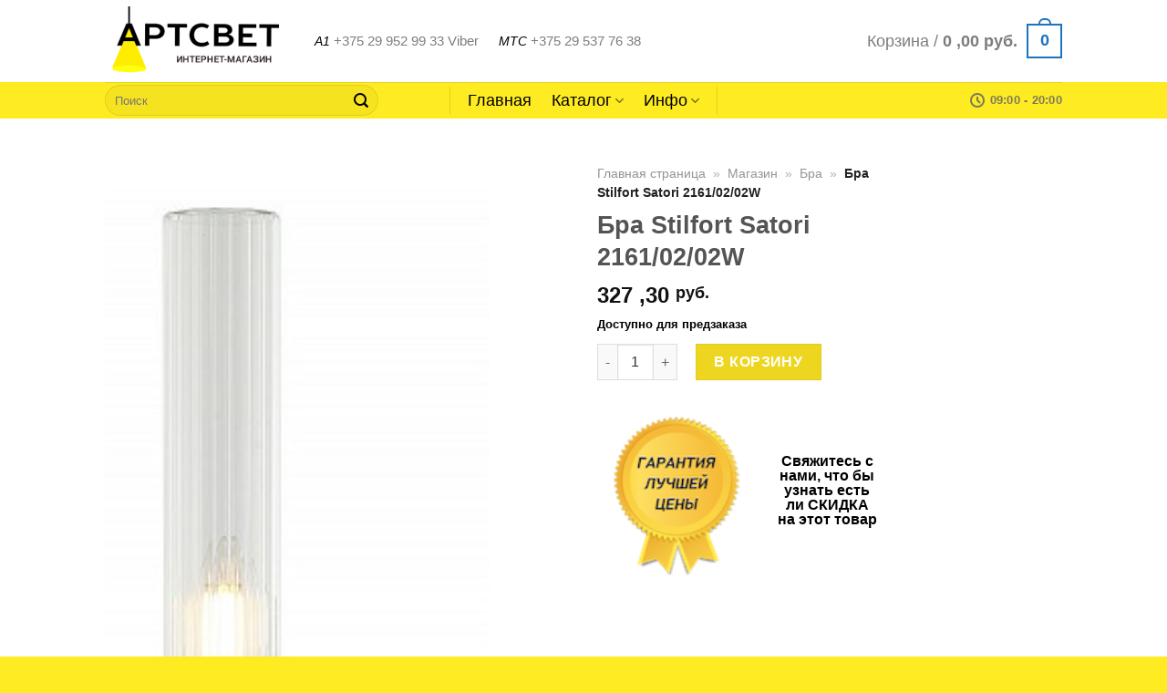

--- FILE ---
content_type: text/html; charset=UTF-8
request_url: https://artsvet.by/product/bra-stilfort-satori-2161-02-02w/
body_size: 21050
content:
<!DOCTYPE html>
<html lang="ru-RU" class="loading-site no-js">
<head>
	<meta charset="UTF-8" />
	<link rel="profile" href="http://gmpg.org/xfn/11" />
	<link rel="pingback" href="https://artsvet.by/xmlrpc.php" />

	<script>(function(html){html.className = html.className.replace(/\bno-js\b/,'js')})(document.documentElement);</script>
<meta name='robots' content='index, follow, max-image-preview:large, max-snippet:-1, max-video-preview:-1' />
<meta name="viewport" content="width=device-width, initial-scale=1" />
	<!-- This site is optimized with the Yoast SEO plugin v22.8 - https://yoast.com/wordpress/plugins/seo/ -->
	<title>Бра Stilfort Satori 2161/02/02W купить в Минске в интернет-магазине Артсвет</title>
	<meta name="description" content="Бра Stilfort Satori 2161/02/02W купить в интернет-магазине Артсвет с доставкой по Минску и всей Беларуси. Низкие цены. Гарантия качества." />
	<link rel="canonical" href="https://artsvet.by/product/bra-stilfort-satori-2161-02-02w/" />
	<meta property="og:locale" content="ru_RU" />
	<meta property="og:type" content="article" />
	<meta property="og:title" content="Бра Stilfort Satori 2161/02/02W купить в Минске в интернет-магазине Артсвет" />
	<meta property="og:description" content="Бра Stilfort Satori 2161/02/02W купить в интернет-магазине Артсвет с доставкой по Минску и всей Беларуси. Низкие цены. Гарантия качества." />
	<meta property="og:url" content="https://artsvet.by/product/bra-stilfort-satori-2161-02-02w/" />
	<meta property="og:site_name" content="Артсвет" />
	<meta property="article:publisher" content="https://www.facebook.com/artsvet.by" />
	<meta property="article:modified_time" content="2025-07-22T10:42:58+00:00" />
	<meta property="og:image" content="https://artsvet.by/wp-content/uploads/2023/09/sf2161-02-02w.jpg" />
	<meta property="og:image:width" content="190" />
	<meta property="og:image:height" content="720" />
	<meta property="og:image:type" content="image/jpeg" />
	<meta name="twitter:card" content="summary_large_image" />
	<script type="application/ld+json" class="yoast-schema-graph">{"@context":"https://schema.org","@graph":[{"@type":["WebPage","ItemPage"],"@id":"https://artsvet.by/product/bra-stilfort-satori-2161-02-02w/","url":"https://artsvet.by/product/bra-stilfort-satori-2161-02-02w/","name":"Бра Stilfort Satori 2161/02/02W купить в Минске в интернет-магазине Артсвет","isPartOf":{"@id":"https://artsvet.by/#website"},"primaryImageOfPage":{"@id":"https://artsvet.by/product/bra-stilfort-satori-2161-02-02w/#primaryimage"},"image":{"@id":"https://artsvet.by/product/bra-stilfort-satori-2161-02-02w/#primaryimage"},"thumbnailUrl":"https://artsvet.by/wp-content/uploads/2023/09/sf2161-02-02w.jpg","datePublished":"2023-09-28T18:18:54+00:00","dateModified":"2025-07-22T10:42:58+00:00","description":"Бра Stilfort Satori 2161/02/02W купить в интернет-магазине Артсвет с доставкой по Минску и всей Беларуси. Низкие цены. Гарантия качества.","breadcrumb":{"@id":"https://artsvet.by/product/bra-stilfort-satori-2161-02-02w/#breadcrumb"},"inLanguage":"ru-RU","potentialAction":[{"@type":"ReadAction","target":["https://artsvet.by/product/bra-stilfort-satori-2161-02-02w/"]}]},{"@type":"ImageObject","inLanguage":"ru-RU","@id":"https://artsvet.by/product/bra-stilfort-satori-2161-02-02w/#primaryimage","url":"https://artsvet.by/wp-content/uploads/2023/09/sf2161-02-02w.jpg","contentUrl":"https://artsvet.by/wp-content/uploads/2023/09/sf2161-02-02w.jpg","width":190,"height":720,"caption":"Бра Stilfort Satori 2161/02/02W"},{"@type":"BreadcrumbList","@id":"https://artsvet.by/product/bra-stilfort-satori-2161-02-02w/#breadcrumb","itemListElement":[{"@type":"ListItem","position":1,"name":"Главная страница","item":"https://artsvet.by/"},{"@type":"ListItem","position":2,"name":"Магазин","item":"https://artsvet.by/shop/"},{"@type":"ListItem","position":3,"name":"Бра","item":"https://artsvet.by/product-category/bra/"},{"@type":"ListItem","position":4,"name":"Бра Stilfort Satori 2161/02/02W"}]},{"@type":"WebSite","@id":"https://artsvet.by/#website","url":"https://artsvet.by/","name":"Артсвет","description":"Свет в Вашем доме! Интернет-магазин освещения: люстры, светильники, бра в Минске и по всей Республике Беларусь -недорого! Бесплатная доставка*","publisher":{"@id":"https://artsvet.by/#organization"},"potentialAction":[{"@type":"SearchAction","target":{"@type":"EntryPoint","urlTemplate":"https://artsvet.by/?s={search_term_string}"},"query-input":"required name=search_term_string"}],"inLanguage":"ru-RU"},{"@type":"Organization","@id":"https://artsvet.by/#organization","name":"Артсвет","url":"https://artsvet.by/","logo":{"@type":"ImageObject","inLanguage":"ru-RU","@id":"https://artsvet.by/#/schema/logo/image/","url":"https://artsvet.by/wp-content/uploads/2021/05/artsvet-1.png","contentUrl":"https://artsvet.by/wp-content/uploads/2021/05/artsvet-1.png","width":462,"height":485,"caption":"Артсвет"},"image":{"@id":"https://artsvet.by/#/schema/logo/image/"},"sameAs":["https://www.facebook.com/artsvet.by","https://www.instagram.com/artsvet.by/"]}]}</script>
	<!-- / Yoast SEO plugin. -->


<link rel='prefetch' href='https://artsvet.by/wp-content/themes/flatsome/assets/js/flatsome.js?ver=a0a7aee297766598a20e' />
<link rel='prefetch' href='https://artsvet.by/wp-content/themes/flatsome/assets/js/chunk.slider.js?ver=3.18.7' />
<link rel='prefetch' href='https://artsvet.by/wp-content/themes/flatsome/assets/js/chunk.popups.js?ver=3.18.7' />
<link rel='prefetch' href='https://artsvet.by/wp-content/themes/flatsome/assets/js/chunk.tooltips.js?ver=3.18.7' />
<link rel='prefetch' href='https://artsvet.by/wp-content/themes/flatsome/assets/js/woocommerce.js?ver=49415fe6a9266f32f1f2' />
<link rel="alternate" type="application/rss+xml" title="Артсвет &raquo; Лента" href="https://artsvet.by/feed/" />
<link rel="alternate" type="application/rss+xml" title="Артсвет &raquo; Лента комментариев" href="https://artsvet.by/comments/feed/" />
<link rel="alternate" type="application/rss+xml" title="Артсвет &raquo; Лента комментариев к &laquo;Бра Stilfort Satori 2161/02/02W&raquo;" href="https://artsvet.by/product/bra-stilfort-satori-2161-02-02w/feed/" />
<link rel='stylesheet' id='font-awesome-5-css' href='https://artsvet.by/wp-content/plugins/woocommerce-ajax-filters/berocket/assets/css/fontawesome5.min.css?ver=6.5.7' type='text/css' media='all' />
<link rel='stylesheet' id='berocket_aapf_widget-style-css' href='https://artsvet.by/wp-content/plugins/woocommerce-ajax-filters/assets/frontend/css/fullmain.min.css?ver=3.1.4.6' type='text/css' media='all' />
<link rel='stylesheet' id='contact-form-7-css' href='https://artsvet.by/wp-content/plugins/contact-form-7/includes/css/styles.css?ver=5.9.3' type='text/css' media='all' />
<link rel='stylesheet' id='photoswipe-css' href='https://artsvet.by/wp-content/plugins/woocommerce/assets/css/photoswipe/photoswipe.min.css?ver=9.1.5' type='text/css' media='all' />
<link rel='stylesheet' id='photoswipe-default-skin-css' href='https://artsvet.by/wp-content/plugins/woocommerce/assets/css/photoswipe/default-skin/default-skin.min.css?ver=9.1.5' type='text/css' media='all' />
<style id='woocommerce-inline-inline-css' type='text/css'>
.woocommerce form .form-row .required { visibility: visible; }
</style>
<link rel='stylesheet' id='flexible-shipping-free-shipping-css' href='https://artsvet.by/wp-content/plugins/flexible-shipping/assets/dist/css/free-shipping.css?ver=4.24.19.2' type='text/css' media='all' />
<link rel='stylesheet' id='flatsome-main-css' href='https://artsvet.by/wp-content/themes/flatsome/assets/css/flatsome.css?ver=3.18.7' type='text/css' media='all' />
<style id='flatsome-main-inline-css' type='text/css'>
@font-face {
				font-family: "fl-icons";
				font-display: block;
				src: url(https://artsvet.by/wp-content/themes/flatsome/assets/css/icons/fl-icons.eot?v=3.18.7);
				src:
					url(https://artsvet.by/wp-content/themes/flatsome/assets/css/icons/fl-icons.eot#iefix?v=3.18.7) format("embedded-opentype"),
					url(https://artsvet.by/wp-content/themes/flatsome/assets/css/icons/fl-icons.woff2?v=3.18.7) format("woff2"),
					url(https://artsvet.by/wp-content/themes/flatsome/assets/css/icons/fl-icons.ttf?v=3.18.7) format("truetype"),
					url(https://artsvet.by/wp-content/themes/flatsome/assets/css/icons/fl-icons.woff?v=3.18.7) format("woff"),
					url(https://artsvet.by/wp-content/themes/flatsome/assets/css/icons/fl-icons.svg?v=3.18.7#fl-icons) format("svg");
			}
</style>
<link rel='stylesheet' id='flatsome-shop-css' href='https://artsvet.by/wp-content/themes/flatsome/assets/css/flatsome-shop.css?ver=3.18.7' type='text/css' media='all' />
<script type="text/javascript" src="https://artsvet.by/wp-includes/js/jquery/jquery.min.js?ver=3.7.1" id="jquery-core-js"></script>
<script type="text/javascript" src="https://artsvet.by/wp-content/plugins/woocommerce/assets/js/photoswipe/photoswipe.min.js?ver=4.1.1-wc.9.1.5" id="photoswipe-js" defer="defer" data-wp-strategy="defer"></script>
<script type="text/javascript" src="https://artsvet.by/wp-content/plugins/woocommerce/assets/js/photoswipe/photoswipe-ui-default.min.js?ver=4.1.1-wc.9.1.5" id="photoswipe-ui-default-js" defer="defer" data-wp-strategy="defer"></script>
<script type="text/javascript" id="wc-single-product-js-extra">
/* <![CDATA[ */
var wc_single_product_params = {"i18n_required_rating_text":"\u041f\u043e\u0436\u0430\u043b\u0443\u0439\u0441\u0442\u0430, \u043f\u043e\u0441\u0442\u0430\u0432\u044c\u0442\u0435 \u043e\u0446\u0435\u043d\u043a\u0443","review_rating_required":"yes","flexslider":{"rtl":false,"animation":"slide","smoothHeight":true,"directionNav":false,"controlNav":"thumbnails","slideshow":false,"animationSpeed":500,"animationLoop":false,"allowOneSlide":false},"zoom_enabled":"","zoom_options":[],"photoswipe_enabled":"1","photoswipe_options":{"shareEl":false,"closeOnScroll":false,"history":false,"hideAnimationDuration":0,"showAnimationDuration":0},"flexslider_enabled":""};
/* ]]> */
</script>
<script type="text/javascript" src="https://artsvet.by/wp-content/plugins/woocommerce/assets/js/frontend/single-product.min.js?ver=9.1.5" id="wc-single-product-js" defer="defer" data-wp-strategy="defer"></script>
<script type="text/javascript" src="https://artsvet.by/wp-content/plugins/woocommerce/assets/js/jquery-blockui/jquery.blockUI.min.js?ver=2.7.0-wc.9.1.5" id="jquery-blockui-js" data-wp-strategy="defer"></script>
<script type="text/javascript" src="https://artsvet.by/wp-content/plugins/woocommerce/assets/js/js-cookie/js.cookie.min.js?ver=2.1.4-wc.9.1.5" id="js-cookie-js" data-wp-strategy="defer"></script>
<link rel="https://api.w.org/" href="https://artsvet.by/wp-json/" /><link rel="alternate" type="application/json" href="https://artsvet.by/wp-json/wp/v2/product/241617" /><link rel="EditURI" type="application/rsd+xml" title="RSD" href="https://artsvet.by/xmlrpc.php?rsd" />
<meta name="generator" content="WordPress 6.5.7" />
<meta name="generator" content="WooCommerce 9.1.5" />
<link rel='shortlink' href='https://artsvet.by/?p=241617' />
<link rel="alternate" type="application/json+oembed" href="https://artsvet.by/wp-json/oembed/1.0/embed?url=https%3A%2F%2Fartsvet.by%2Fproduct%2Fbra-stilfort-satori-2161-02-02w%2F" />
<link rel="alternate" type="text/xml+oembed" href="https://artsvet.by/wp-json/oembed/1.0/embed?url=https%3A%2F%2Fartsvet.by%2Fproduct%2Fbra-stilfort-satori-2161-02-02w%2F&#038;format=xml" />
<style></style>

<!-- Saphali Lite Version -->
<meta name="generator" content="Saphali Lite 1.9.2" />

<style>.bg{opacity: 0; transition: opacity 1s; -webkit-transition: opacity 1s;} .bg-loaded{opacity: 1;}</style>	<noscript><style>.woocommerce-product-gallery{ opacity: 1 !important; }</style></noscript>
	<style id='wp-fonts-local' type='text/css'>
@font-face{font-family:Inter;font-style:normal;font-weight:300 900;font-display:fallback;src:url('https://artsvet.by/wp-content/plugins/woocommerce/assets/fonts/Inter-VariableFont_slnt,wght.woff2') format('woff2');font-stretch:normal;}
@font-face{font-family:Cardo;font-style:normal;font-weight:400;font-display:fallback;src:url('https://artsvet.by/wp-content/plugins/woocommerce/assets/fonts/cardo_normal_400.woff2') format('woff2');}
</style>
<link rel="icon" href="https://artsvet.by/wp-content/uploads/2021/04/cropped-favicon-artsvet-32x32.png" sizes="32x32" />
<link rel="icon" href="https://artsvet.by/wp-content/uploads/2021/04/cropped-favicon-artsvet-192x192.png" sizes="192x192" />
<link rel="apple-touch-icon" href="https://artsvet.by/wp-content/uploads/2021/04/cropped-favicon-artsvet-180x180.png" />
<meta name="msapplication-TileImage" content="https://artsvet.by/wp-content/uploads/2021/04/cropped-favicon-artsvet-270x270.png" />
<style id="custom-css" type="text/css">:root {--primary-color: #eed620;--fs-color-primary: #eed620;--fs-color-secondary: #d26e4b;--fs-color-success: #7a9c59;--fs-color-alert: #b20000;--fs-experimental-link-color: #545454;--fs-experimental-link-color-hover: #1e73be;}.tooltipster-base {--tooltip-color: #fff;--tooltip-bg-color: #000;}.off-canvas-right .mfp-content, .off-canvas-left .mfp-content {--drawer-width: 300px;}.off-canvas .mfp-content.off-canvas-cart {--drawer-width: 360px;}.header-main{height: 90px}#logo img{max-height: 90px}#logo{width:200px;}#logo img{padding:4px 0;}.header-bottom{min-height: 10px}.header-top{min-height: 30px}.transparent .header-main{height: 90px}.transparent #logo img{max-height: 90px}.has-transparent + .page-title:first-of-type,.has-transparent + #main > .page-title,.has-transparent + #main > div > .page-title,.has-transparent + #main .page-header-wrapper:first-of-type .page-title{padding-top: 140px;}.header.show-on-scroll,.stuck .header-main{height:70px!important}.stuck #logo img{max-height: 70px!important}.search-form{ width: 80%;}.header-bg-color {background-color: rgba(255,255,255,0.9)}.header-bottom {background-color: #feeb22}.top-bar-nav > li > a{line-height: 16px }.header-main .nav > li > a{line-height: 16px }.stuck .header-main .nav > li > a{line-height: 50px }.header-bottom-nav > li > a{line-height: 8px }@media (max-width: 549px) {.header-main{height: 70px}#logo img{max-height: 70px}}.nav-dropdown-has-arrow.nav-dropdown-has-border li.has-dropdown:before{border-bottom-color: #eeee22;}.nav .nav-dropdown{border-color: #eeee22 }.nav-dropdown{font-size:90%}body{color: #000000}h1,h2,h3,h4,h5,h6,.heading-font{color: #545454;}.header:not(.transparent) .header-bottom-nav.nav > li > a{color: #000000;}.header:not(.transparent) .header-bottom-nav.nav > li > a:hover,.header:not(.transparent) .header-bottom-nav.nav > li.active > a,.header:not(.transparent) .header-bottom-nav.nav > li.current > a,.header:not(.transparent) .header-bottom-nav.nav > li > a.active,.header:not(.transparent) .header-bottom-nav.nav > li > a.current{color: #000000;}.header-bottom-nav.nav-line-bottom > li > a:before,.header-bottom-nav.nav-line-grow > li > a:before,.header-bottom-nav.nav-line > li > a:before,.header-bottom-nav.nav-box > li > a:hover,.header-bottom-nav.nav-box > li.active > a,.header-bottom-nav.nav-pills > li > a:hover,.header-bottom-nav.nav-pills > li.active > a{color:#FFF!important;background-color: #000000;}.widget:where(:not(.widget_shopping_cart)) a{color: #000000;}.widget:where(:not(.widget_shopping_cart)) a:hover{color: #1e73be;}.widget .tagcloud a:hover{border-color: #1e73be; background-color: #1e73be;}.current .breadcrumb-step, [data-icon-label]:after, .button#place_order,.button.checkout,.checkout-button,.single_add_to_cart_button.button, .sticky-add-to-cart-select-options-button{background-color: #eed620!important }.has-equal-box-heights .box-image {padding-top: 100%;}ins .woocommerce-Price-amount { color: #dd3333; }.shop-page-title.featured-title .title-bg{ background-image: url(https://artsvet.by/wp-content/uploads/2023/09/sf2161-02-02w.jpg)!important;}@media screen and (min-width: 550px){.products .box-vertical .box-image{min-width: 300px!important;width: 300px!important;}}.header-main .social-icons,.header-main .cart-icon strong,.header-main .menu-title,.header-main .header-button > .button.is-outline,.header-main .nav > li > a > i:not(.icon-angle-down){color: #1e73be!important;}.header-main .header-button > .button.is-outline,.header-main .cart-icon strong:after,.header-main .cart-icon strong{border-color: #1e73be!important;}.header-main .header-button > .button:not(.is-outline){background-color: #1e73be!important;}.header-main .current-dropdown .cart-icon strong,.header-main .header-button > .button:hover,.header-main .header-button > .button:hover i,.header-main .header-button > .button:hover span{color:#FFF!important;}.header-main .menu-title:hover,.header-main .social-icons a:hover,.header-main .header-button > .button.is-outline:hover,.header-main .nav > li > a:hover > i:not(.icon-angle-down){color: #1e73be!important;}.header-main .current-dropdown .cart-icon strong,.header-main .header-button > .button:hover{background-color: #1e73be!important;}.header-main .current-dropdown .cart-icon strong:after,.header-main .current-dropdown .cart-icon strong,.header-main .header-button > .button:hover{border-color: #1e73be!important;}.footer-2{background-color: #777777}.absolute-footer, html{background-color: #feeb21}.nav-vertical-fly-out > li + li {border-top-width: 1px; border-top-style: solid;}.label-new.menu-item > a:after{content:"Новое";}.label-hot.menu-item > a:after{content:"Горячее предложение";}.label-sale.menu-item > a:after{content:"Распродажа";}.label-popular.menu-item > a:after{content:"Самые популярные";}</style><link rel="alternate" type="application/rss+xml" title="RSS" href="https://artsvet.by/rsslatest.xml" /><style id="kirki-inline-styles"></style></head>
<!-- Yandex.Metrika counter -->
<script type="text/javascript" >
   (function(m,e,t,r,i,k,a){m[i]=m[i]||function(){(m[i].a=m[i].a||[]).push(arguments)};
   m[i].l=1*new Date();
   for (var j = 0; j < document.scripts.length; j++) {if (document.scripts[j].src === r) { return; }}
   k=e.createElement(t),a=e.getElementsByTagName(t)[0],k.async=1,k.src=r,a.parentNode.insertBefore(k,a)})
   (window, document, "script", "https://mc.yandex.ru/metrika/tag.js", "ym");

   ym(100814816, "init", {
        clickmap:true,
        trackLinks:true,
        accurateTrackBounce:true,
        webvisor:true
   });
</script>
<noscript><div><img src="https://mc.yandex.ru/watch/100814816" style="position:absolute; left:-9999px;" alt="" /></div></noscript>
<!-- /Yandex.Metrika counter -->
<body class="product-template-default single single-product postid-241617 theme-flatsome woocommerce woocommerce-page woocommerce-no-js lightbox nav-dropdown-has-arrow nav-dropdown-has-border">


<a class="skip-link screen-reader-text" href="#main">Skip to content</a>

<div id="wrapper">

	
	<header id="header" class="header has-sticky sticky-jump sticky-hide-on-scroll">
		<div class="header-wrapper">
			<div id="masthead" class="header-main hide-for-sticky">
      <div class="header-inner flex-row container logo-left medium-logo-center" role="navigation">

          <!-- Logo -->
          <div id="logo" class="flex-col logo">
            
<!-- Header logo -->
<a href="https://artsvet.by/" title="Артсвет - Свет в Вашем доме! Интернет-магазин освещения: люстры, светильники, бра в Минске и по всей Республике Беларусь -недорого! Бесплатная доставка*" rel="home">
		<img width="350" height="133" src="https://artsvet.by/wp-content/uploads/2021/04/logo-artsvet.png" class="header_logo header-logo" alt="Артсвет"/><img  width="350" height="133" src="https://artsvet.by/wp-content/uploads/2021/04/logo-artsvet.png" class="header-logo-dark" alt="Артсвет"/></a>
          </div>

          <!-- Mobile Left Elements -->
          <div class="flex-col show-for-medium flex-left">
            <ul class="mobile-nav nav nav-left ">
              <li class="nav-icon has-icon">
  <div class="header-button">		<a href="#" data-open="#main-menu" data-pos="left" data-bg="main-menu-overlay" data-color="" class="icon button round is-outline is-small" aria-label="Menu" aria-controls="main-menu" aria-expanded="false">

		  <i class="icon-menu" ></i>
		  		</a>
	 </div> </li>
<li class="header-search header-search-dropdown has-icon has-dropdown menu-item-has-children">
	<div class="header-button">	<a href="#" aria-label="Поиск" class="icon button round is-outline is-small"><i class="icon-search" ></i></a>
	</div>	<ul class="nav-dropdown nav-dropdown-bold dropdown-uppercase">
	 	<li class="header-search-form search-form html relative has-icon">
	<div class="header-search-form-wrapper">
		<div class="searchform-wrapper ux-search-box relative form-flat is-normal"><form role="search" method="get" class="searchform" action="https://artsvet.by/">
	<div class="flex-row relative">
						<div class="flex-col flex-grow">
			<label class="screen-reader-text" for="woocommerce-product-search-field-0">Искать:</label>
			<input type="search" id="woocommerce-product-search-field-0" class="search-field mb-0" placeholder="Поиск" value="" name="s" />
			<input type="hidden" name="post_type" value="product" />
					</div>
		<div class="flex-col">
			<button type="submit" value="Поиск" class="ux-search-submit submit-button secondary button  icon mb-0" aria-label="Submit">
				<i class="icon-search" ></i>			</button>
		</div>
	</div>
	<div class="live-search-results text-left z-top"></div>
</form>
</div>	</div>
</li>
	</ul>
</li>
            </ul>
          </div>

          <!-- Left Elements -->
          <div class="flex-col hide-for-medium flex-left
            flex-grow">
            <ul class="header-nav header-nav-main nav nav-left  nav-size-xlarge nav-spacing-large" >
              <li class="html custom html_top_right_text"><em>A1</em> <a href="tel:+375299529933">+375 29 952 99 33</a>
<a title="Viber" href="viber://chat?number=375299529933">Viber</a>
</a> </li><li class="html custom html_nav_position_text_top"> <em>МТС</em> <a href="tel:+375295377638">+375 29 537 76 38</a></li>            </ul>
          </div>

          <!-- Right Elements -->
          <div class="flex-col hide-for-medium flex-right">
            <ul class="header-nav header-nav-main nav nav-right  nav-size-xlarge nav-spacing-large">
              <li class="html custom html_topbar_right">
</li><li class="cart-item has-icon has-dropdown">

<a href="https://artsvet.by/cart/" class="header-cart-link is-small" title="Корзина" >

<span class="header-cart-title">
   Корзина   /      <span class="cart-price"><span class="woocommerce-Price-amount amount"><bdi>0 ,00&nbsp;<span class="woocommerce-Price-currencySymbol">&#x440;&#x443;&#x431;.</span></bdi></span></span>
  </span>

    <span class="cart-icon image-icon">
    <strong>0</strong>
  </span>
  </a>

 <ul class="nav-dropdown nav-dropdown-bold dropdown-uppercase">
    <li class="html widget_shopping_cart">
      <div class="widget_shopping_cart_content">
        

	<div class="ux-mini-cart-empty flex flex-row-col text-center pt pb">
				<p class="woocommerce-mini-cart__empty-message empty">Корзина пуста.</p>
			</div>


      </div>
    </li>
     </ul>

</li>
            </ul>
          </div>

          <!-- Mobile Right Elements -->
          <div class="flex-col show-for-medium flex-right">
            <ul class="mobile-nav nav nav-right ">
              <li class="html header-social-icons ml-0">
	<div class="social-icons follow-icons" ><a href="https://www.instagram.com/artsvet.by/" target="_blank" data-label="Instagram" class="icon plain instagram tooltip" title="Мы на Инстаграме" aria-label="Мы на Инстаграме" rel="noopener nofollow" ><i class="icon-instagram" ></i></a><a href="mailto:artsvetminsk@gmail.com" data-label="E-mail" target="_blank" class="icon plain email tooltip" title="Отправить на e-mail" aria-label="Отправить на e-mail" rel="nofollow noopener" ><i class="icon-envelop" ></i></a></div></li>
<li class="cart-item has-icon">


		<a href="https://artsvet.by/cart/" class="header-cart-link is-small off-canvas-toggle nav-top-link" title="Корзина" data-open="#cart-popup" data-class="off-canvas-cart" data-pos="right" >

    <span class="cart-icon image-icon">
    <strong>0</strong>
  </span>
  </a>


  <!-- Cart Sidebar Popup -->
  <div id="cart-popup" class="mfp-hide">
  <div class="cart-popup-inner inner-padding cart-popup-inner--sticky">
      <div class="cart-popup-title text-center">
          <span class="heading-font uppercase">Корзина</span>
          <div class="is-divider"></div>
      </div>
	  <div class="widget_shopping_cart">
		  <div class="widget_shopping_cart_content">
			  

	<div class="ux-mini-cart-empty flex flex-row-col text-center pt pb">
				<p class="woocommerce-mini-cart__empty-message empty">Корзина пуста.</p>
			</div>


		  </div>
	  </div>
               </div>
  </div>

</li>
            </ul>
          </div>

      </div>

            <div class="container"><div class="top-divider full-width"></div></div>
      </div>
<div id="wide-nav" class="header-bottom wide-nav flex-has-center">
    <div class="flex-row container">

                        <div class="flex-col hide-for-medium flex-left">
                <ul class="nav header-nav header-bottom-nav nav-left  nav-size-xlarge nav-spacing-large">
                    <li class="header-search-form search-form html relative has-icon">
	<div class="header-search-form-wrapper">
		<div class="searchform-wrapper ux-search-box relative form-flat is-normal"><form role="search" method="get" class="searchform" action="https://artsvet.by/">
	<div class="flex-row relative">
						<div class="flex-col flex-grow">
			<label class="screen-reader-text" for="woocommerce-product-search-field-1">Искать:</label>
			<input type="search" id="woocommerce-product-search-field-1" class="search-field mb-0" placeholder="Поиск" value="" name="s" />
			<input type="hidden" name="post_type" value="product" />
					</div>
		<div class="flex-col">
			<button type="submit" value="Поиск" class="ux-search-submit submit-button secondary button  icon mb-0" aria-label="Submit">
				<i class="icon-search" ></i>			</button>
		</div>
	</div>
	<div class="live-search-results text-left z-top"></div>
</form>
</div>	</div>
</li>
                </ul>
            </div>
            
                        <div class="flex-col hide-for-medium flex-center">
                <ul class="nav header-nav header-bottom-nav nav-center  nav-size-xlarge nav-spacing-large">
                    <li class="header-divider"></li><li id="menu-item-52367" class="menu-item menu-item-type-custom menu-item-object-custom menu-item-52367 menu-item-design-default"><a href="/" class="nav-top-link">Главная</a></li>
<li id="menu-item-52351" class="menu-item menu-item-type-post_type menu-item-object-page menu-item-home menu-item-has-children menu-item-52351 menu-item-design-default has-dropdown"><a href="https://artsvet.by/" class="nav-top-link" aria-expanded="false" aria-haspopup="menu">Каталог<i class="icon-angle-down" ></i></a>
<ul class="sub-menu nav-dropdown nav-dropdown-bold dropdown-uppercase">
	<li id="menu-item-52350" class="menu-item menu-item-type-taxonomy menu-item-object-product_cat menu-item-52350"><a href="https://artsvet.by/product-category/svetilnik/">Светильник</a></li>
	<li id="menu-item-52352" class="menu-item menu-item-type-taxonomy menu-item-object-product_cat current-product-ancestor current-menu-parent current-product-parent menu-item-52352 active"><a href="https://artsvet.by/product-category/bra/">Бра</a></li>
	<li id="menu-item-52354" class="menu-item menu-item-type-taxonomy menu-item-object-product_cat menu-item-52354"><a href="https://artsvet.by/product-category/lyustra/">Люстра</a></li>
	<li id="menu-item-52356" class="menu-item menu-item-type-taxonomy menu-item-object-product_cat menu-item-52356"><a href="https://artsvet.by/product-category/nastolnaya-lampa/">Настольная лампа</a></li>
	<li id="menu-item-52358" class="menu-item menu-item-type-taxonomy menu-item-object-product_cat menu-item-52358"><a href="https://artsvet.by/product-category/podsvetka-dlya-kartin-i-zerkal/">Подсветка для картин и зеркал</a></li>
	<li id="menu-item-52359" class="menu-item menu-item-type-taxonomy menu-item-object-product_cat menu-item-52359"><a href="https://artsvet.by/product-category/podsvetka-dlya-stupenej/">Подсветка для ступеней</a></li>
	<li id="menu-item-52360" class="menu-item menu-item-type-taxonomy menu-item-object-product_cat menu-item-52360"><a href="https://artsvet.by/product-category/other/">Разное</a></li>
	<li id="menu-item-52363" class="menu-item menu-item-type-taxonomy menu-item-object-product_cat menu-item-52363"><a href="https://artsvet.by/product-category/torsher/">Торшер</a></li>
	<li id="menu-item-52364" class="menu-item menu-item-type-taxonomy menu-item-object-product_cat menu-item-52364"><a href="https://artsvet.by/product-category/trekovaya-sistema/">Трековая система</a></li>
	<li id="menu-item-52366" class="menu-item menu-item-type-taxonomy menu-item-object-product_cat menu-item-52366"><a href="https://artsvet.by/product-category/ulichnyj-svetilnik/">Уличный светильник</a></li>
</ul>
</li>
<li id="menu-item-57811" class="menu-item menu-item-type-custom menu-item-object-custom menu-item-has-children menu-item-57811 menu-item-design-default has-dropdown"><a href="#" class="nav-top-link" aria-expanded="false" aria-haspopup="menu">Инфо<i class="icon-angle-down" ></i></a>
<ul class="sub-menu nav-dropdown nav-dropdown-bold dropdown-uppercase">
	<li id="menu-item-57815" class="menu-item menu-item-type-post_type menu-item-object-page menu-item-57815"><a href="https://artsvet.by/about_us/">О нас</a></li>
	<li id="menu-item-57813" class="menu-item menu-item-type-post_type menu-item-object-page menu-item-57813"><a href="https://artsvet.by/delivery/">Оплата и доставка</a></li>
	<li id="menu-item-57814" class="menu-item menu-item-type-post_type menu-item-object-page menu-item-57814"><a href="https://artsvet.by/brands/">Бренды</a></li>
	<li id="menu-item-52349" class="menu-item menu-item-type-post_type menu-item-object-page menu-item-52349"><a href="https://artsvet.by/kontakty/">Контакты</a></li>
	<li id="menu-item-57812" class="menu-item menu-item-type-post_type menu-item-object-page menu-item-57812"><a href="https://artsvet.by/byphoto/">Подбор по фото</a></li>
	<li id="menu-item-153325" class="menu-item menu-item-type-post_type menu-item-object-page menu-item-153325"><a href="https://artsvet.by/garantiya/">Гарантия и возврат</a></li>
	<li id="menu-item-166365" class="menu-item menu-item-type-post_type menu-item-object-page menu-item-166365"><a href="https://artsvet.by/karta-vygodnyj-remont/">Карта ВЫГОДНЫЙ РЕМОНТ</a></li>
</ul>
</li>
<li class="header-divider"></li>                </ul>
            </div>
            
                        <div class="flex-col hide-for-medium flex-right flex-grow">
              <ul class="nav header-nav header-bottom-nav nav-right  nav-size-xlarge nav-spacing-large">
                   <li class="header-contact-wrapper">
		<ul id="header-contact" class="nav nav-divided nav-uppercase header-contact">
		
			
						<li class="">
			  <a class="tooltip" title="09:00 - 20:00 ">
			  	   <i class="icon-clock" style="font-size:16px;" ></i>			        <span>09:00 - 20:00</span>
			  </a>
			 </li>
			
			
				</ul>
</li>
              </ul>
            </div>
            
                          <div class="flex-col show-for-medium flex-grow">
                  <ul class="nav header-bottom-nav nav-center mobile-nav  nav-size-xlarge nav-spacing-large">
                      <li class="menu-item menu-item-type-custom menu-item-object-custom menu-item-52367 menu-item-design-default"><a href="/" class="nav-top-link">Главная</a></li>
<li class="menu-item menu-item-type-post_type menu-item-object-page menu-item-home menu-item-has-children menu-item-52351 menu-item-design-default has-dropdown"><a href="https://artsvet.by/" class="nav-top-link" aria-expanded="false" aria-haspopup="menu">Каталог<i class="icon-angle-down" ></i></a>
<ul class="sub-menu nav-dropdown nav-dropdown-bold dropdown-uppercase">
	<li class="menu-item menu-item-type-taxonomy menu-item-object-product_cat menu-item-52350"><a href="https://artsvet.by/product-category/svetilnik/">Светильник</a></li>
	<li class="menu-item menu-item-type-taxonomy menu-item-object-product_cat current-product-ancestor current-menu-parent current-product-parent menu-item-52352 active"><a href="https://artsvet.by/product-category/bra/">Бра</a></li>
	<li class="menu-item menu-item-type-taxonomy menu-item-object-product_cat menu-item-52354"><a href="https://artsvet.by/product-category/lyustra/">Люстра</a></li>
	<li class="menu-item menu-item-type-taxonomy menu-item-object-product_cat menu-item-52356"><a href="https://artsvet.by/product-category/nastolnaya-lampa/">Настольная лампа</a></li>
	<li class="menu-item menu-item-type-taxonomy menu-item-object-product_cat menu-item-52358"><a href="https://artsvet.by/product-category/podsvetka-dlya-kartin-i-zerkal/">Подсветка для картин и зеркал</a></li>
	<li class="menu-item menu-item-type-taxonomy menu-item-object-product_cat menu-item-52359"><a href="https://artsvet.by/product-category/podsvetka-dlya-stupenej/">Подсветка для ступеней</a></li>
	<li class="menu-item menu-item-type-taxonomy menu-item-object-product_cat menu-item-52360"><a href="https://artsvet.by/product-category/other/">Разное</a></li>
	<li class="menu-item menu-item-type-taxonomy menu-item-object-product_cat menu-item-52363"><a href="https://artsvet.by/product-category/torsher/">Торшер</a></li>
	<li class="menu-item menu-item-type-taxonomy menu-item-object-product_cat menu-item-52364"><a href="https://artsvet.by/product-category/trekovaya-sistema/">Трековая система</a></li>
	<li class="menu-item menu-item-type-taxonomy menu-item-object-product_cat menu-item-52366"><a href="https://artsvet.by/product-category/ulichnyj-svetilnik/">Уличный светильник</a></li>
</ul>
</li>
<li class="menu-item menu-item-type-custom menu-item-object-custom menu-item-has-children menu-item-57811 menu-item-design-default has-dropdown"><a href="#" class="nav-top-link" aria-expanded="false" aria-haspopup="menu">Инфо<i class="icon-angle-down" ></i></a>
<ul class="sub-menu nav-dropdown nav-dropdown-bold dropdown-uppercase">
	<li class="menu-item menu-item-type-post_type menu-item-object-page menu-item-57815"><a href="https://artsvet.by/about_us/">О нас</a></li>
	<li class="menu-item menu-item-type-post_type menu-item-object-page menu-item-57813"><a href="https://artsvet.by/delivery/">Оплата и доставка</a></li>
	<li class="menu-item menu-item-type-post_type menu-item-object-page menu-item-57814"><a href="https://artsvet.by/brands/">Бренды</a></li>
	<li class="menu-item menu-item-type-post_type menu-item-object-page menu-item-52349"><a href="https://artsvet.by/kontakty/">Контакты</a></li>
	<li class="menu-item menu-item-type-post_type menu-item-object-page menu-item-57812"><a href="https://artsvet.by/byphoto/">Подбор по фото</a></li>
	<li class="menu-item menu-item-type-post_type menu-item-object-page menu-item-153325"><a href="https://artsvet.by/garantiya/">Гарантия и возврат</a></li>
	<li class="menu-item menu-item-type-post_type menu-item-object-page menu-item-166365"><a href="https://artsvet.by/karta-vygodnyj-remont/">Карта ВЫГОДНЫЙ РЕМОНТ</a></li>
</ul>
</li>
                  </ul>
              </div>
            
    </div>
</div>

<div class="header-bg-container fill"><div class="header-bg-image fill"></div><div class="header-bg-color fill"></div></div>		</div>
	</header>

	
	<main id="main" class="">

	<div class="shop-container">

		
			<div class="container">
	<div class="woocommerce-notices-wrapper"></div></div>
<div id="product-241617" class="product type-product post-241617 status-publish first onbackorder product_cat-bra has-post-thumbnail purchasable product-type-simple">
	<div class="product-container">

<div class="product-main">
	<div class="row content-row mb-0">

		<div class="product-gallery col large-6">
		<div class="row row-small">
<div class="col large-10">

<div class="woocommerce-product-gallery woocommerce-product-gallery--with-images woocommerce-product-gallery--columns-4 images relative mb-half has-hover" data-columns="4">

  <div class="badge-container is-larger absolute left top z-1">

</div>

  <div class="image-tools absolute top show-on-hover right z-3">
      </div>

  <div class="woocommerce-product-gallery__wrapper product-gallery-slider slider slider-nav-small mb-0"
        data-flickity-options='{
                "cellAlign": "center",
                "wrapAround": true,
                "autoPlay": false,
                "prevNextButtons":true,
                "adaptiveHeight": true,
                "imagesLoaded": true,
                "lazyLoad": 1,
                "dragThreshold" : 15,
                "pageDots": false,
                "rightToLeft": false       }'>
    <div data-thumb="https://artsvet.by/wp-content/uploads/2023/09/sf2161-02-02w-100x100.jpg" data-thumb-alt="Бра  Stilfort Satori 2161/02/02W" class="woocommerce-product-gallery__image slide first"><a href="https://artsvet.by/wp-content/uploads/2023/09/sf2161-02-02w.jpg"><img width="190" height="720" src="https://artsvet.by/wp-content/uploads/2023/09/sf2161-02-02w.jpg" class="wp-post-image skip-lazy" alt="Бра  Stilfort Satori 2161/02/02W" data-caption="" data-src="https://artsvet.by/wp-content/uploads/2023/09/sf2161-02-02w.jpg" data-large_image="https://artsvet.by/wp-content/uploads/2023/09/sf2161-02-02w.jpg" data-large_image_width="190" data-large_image_height="720" decoding="async" fetchpriority="high" srcset="https://artsvet.by/wp-content/uploads/2023/09/sf2161-02-02w.jpg 190w, https://artsvet.by/wp-content/uploads/2023/09/sf2161-02-02w-79x300.jpg 79w" sizes="(max-width: 190px) 100vw, 190px" /></a></div>  </div>

  <div class="image-tools absolute bottom left z-3">
        <a href="#product-zoom" class="zoom-button button is-outline circle icon tooltip hide-for-small" title="Зум.">
      <i class="icon-expand" ></i>    </a>
   </div>
</div>
</div>

</div>
		</div>

		<div class="product-info summary col-fit col entry-summary product-summary text-left">
			<nav id="breadcrumbs" class="yoast-breadcrumb breadcrumbs"><span><span><a href="https://artsvet.by/">Главная страница</a></span> <span class="divider">»</span> <span><a href="https://artsvet.by/shop/">Магазин</a></span> <span class="divider">»</span> <span><a href="https://artsvet.by/product-category/bra/">Бра</a></span> <span class="divider">»</span> <span class="breadcrumb_last" aria-current="page">Бра Stilfort Satori 2161/02/02W</span></span></nav><h1 class="product-title product_title entry-title">
	Бра Stilfort Satori 2161/02/02W</h1>

<div class="price-wrapper">
	<p class="price product-page-price ">
  <span class="woocommerce-Price-amount amount"><bdi>327 ,30&nbsp;<span class="woocommerce-Price-currencySymbol">&#x440;&#x443;&#x431;.</span></bdi></span></p>
</div>
<p class="stock available-on-backorder">Доступно для предзаказа</p>

	
	<form class="cart" action="https://artsvet.by/product/bra-stilfort-satori-2161-02-02w/" method="post" enctype='multipart/form-data'>
		
			<div class="ux-quantity quantity buttons_added">
		<input type="button" value="-" class="ux-quantity__button ux-quantity__button--minus button minus is-form">				<label class="screen-reader-text" for="quantity_696c97d1e5cbb">Количество товара Бра Stilfort Satori 2161/02/02W</label>
		<input
			type="number"
						id="quantity_696c97d1e5cbb"
			class="input-text qty text"
			name="quantity"
			value="1"
			aria-label="Количество товара"
			size="4"
			min="1"
			max=""
							step="1"
				placeholder=""
				inputmode="numeric"
				autocomplete="off"
					/>
				<input type="button" value="+" class="ux-quantity__button ux-quantity__button--plus button plus is-form">	</div>
	
		<button type="submit" name="add-to-cart" value="241617" class="single_add_to_cart_button button alt">В корзину</button>

			</form>

	
	<div class="box has-hover   has-hover box-vertical box-text-top" >

		<div class="box-image" style="width:53%;">
			<a href="https://artsvet.by/kontakty/" >			<div class="" >
				<img width="120" height="122" src="https://artsvet.by/wp-content/uploads/2021/09/garantiya-cenu.png" class="attachment-original size-original" alt="" decoding="async" />											</div>
			</a>		</div>

		<div class="box-text text-center" >
			<div class="box-text-inner">
				

	<div id="text-3534016117" class="text">
		
<p style="text-align: center;"><strong>Свяжитесь с нами, что бы узнать есть ли СКИДКА на этот товар</strong></p>
		
<style>
#text-3534016117 {
  font-size: 1rem;
  line-height: 1;
  text-align: right;
}
</style>
	</div>
	

			</div>
		</div>
	</div>
	

&nbsp;<div class="social-icons share-icons share-row relative" ></div>
		</div>


		<div id="product-sidebar" class="col large-2 hide-for-medium product-sidebar-small">
					</div>

	</div>
</div>

<div class="product-footer">
	<div class="container">
		<div class="product-page-sections">
		<div class="product-section">
	<div class="row">
		<div class="large-2 col pb-0 mb-0">
			 <h5 class="uppercase mt">Описание</h5>
		</div>

		<div class="large-10 col pb-0 mb-0">
			<div class="panel entry-content">
				

<p>светильник предназначен для использования со скрытой проводкой</p>
			</div>
		</div>
	</div>
	</div>
		<div class="product-section">
	<div class="row">
		<div class="large-2 col pb-0 mb-0">
			 <h5 class="uppercase mt">Детали</h5>
		</div>

		<div class="large-10 col pb-0 mb-0">
			<div class="panel entry-content">
				

<table class="woocommerce-product-attributes shop_attributes">
			<tr class="woocommerce-product-attributes-item woocommerce-product-attributes-item--attribute_pa_brend">
			<th class="woocommerce-product-attributes-item__label">Бренд</th>
			<td class="woocommerce-product-attributes-item__value"><p><a href="https://artsvet.by/brend/stilfort/" rel="tag">Stilfort</a></p>
</td>
		</tr>
			<tr class="woocommerce-product-attributes-item woocommerce-product-attributes-item--attribute_pa_tip-produkta">
			<th class="woocommerce-product-attributes-item__label">Тип продукта</th>
			<td class="woocommerce-product-attributes-item__value"><p><a href="https://artsvet.by/tip-produkta/bra/" rel="tag">Бра</a></p>
</td>
		</tr>
			<tr class="woocommerce-product-attributes-item woocommerce-product-attributes-item--attribute_pa_artikul">
			<th class="woocommerce-product-attributes-item__label">Артикул</th>
			<td class="woocommerce-product-attributes-item__value"><p><a href="https://artsvet.by/artikul/2161-02-02w/" rel="tag">2161/02/02W</a></p>
</td>
		</tr>
			<tr class="woocommerce-product-attributes-item woocommerce-product-attributes-item--attribute_pa_seriya">
			<th class="woocommerce-product-attributes-item__label">Серия</th>
			<td class="woocommerce-product-attributes-item__value"><p><a href="https://artsvet.by/seriya/satori/" rel="tag">Satori</a></p>
</td>
		</tr>
			<tr class="woocommerce-product-attributes-item woocommerce-product-attributes-item--attribute_pa_tip-czokolya-lampy-i-led">
			<th class="woocommerce-product-attributes-item__label">Тип цоколя лампы и LED</th>
			<td class="woocommerce-product-attributes-item__value"><p><a href="https://artsvet.by/tip-czokolya-lampy-i-led/e14/" rel="tag">E14</a></p>
</td>
		</tr>
			<tr class="woocommerce-product-attributes-item woocommerce-product-attributes-item--attribute_pa_czvet-plafona">
			<th class="woocommerce-product-attributes-item__label">Цвет плафона</th>
			<td class="woocommerce-product-attributes-item__value"><p><a href="https://artsvet.by/czvet-plafona/neokrashennyj/" rel="tag">неокрашенный</a></p>
</td>
		</tr>
			<tr class="woocommerce-product-attributes-item woocommerce-product-attributes-item--attribute_pa_czvet-armatury">
			<th class="woocommerce-product-attributes-item__label">Цвет арматуры</th>
			<td class="woocommerce-product-attributes-item__value"><p><a href="https://artsvet.by/czvet-armatury/chernyj/" rel="tag">черный</a></p>
</td>
		</tr>
			<tr class="woocommerce-product-attributes-item woocommerce-product-attributes-item--attribute_pa_poverhnost-plafona">
			<th class="woocommerce-product-attributes-item__label">Поверхность плафона</th>
			<td class="woocommerce-product-attributes-item__value"><p><a href="https://artsvet.by/poverhnost-plafona/prozrachnyj/" rel="tag">прозрачный</a></p>
</td>
		</tr>
			<tr class="woocommerce-product-attributes-item woocommerce-product-attributes-item--attribute_pa_material-plafona">
			<th class="woocommerce-product-attributes-item__label">Материал плафона</th>
			<td class="woocommerce-product-attributes-item__value"><p><a href="https://artsvet.by/material-plafona/steklo/" rel="tag">стекло</a></p>
</td>
		</tr>
			<tr class="woocommerce-product-attributes-item woocommerce-product-attributes-item--attribute_pa_poverhnost-armatury">
			<th class="woocommerce-product-attributes-item__label">Поверхность арматуры</th>
			<td class="woocommerce-product-attributes-item__value"><p><a href="https://artsvet.by/poverhnost-armatury/matovyj/" rel="tag">матовый</a></p>
</td>
		</tr>
			<tr class="woocommerce-product-attributes-item woocommerce-product-attributes-item--attribute_pa_material-armatury">
			<th class="woocommerce-product-attributes-item__label">Материал арматуры</th>
			<td class="woocommerce-product-attributes-item__value"><p><a href="https://artsvet.by/material-armatury/metall/" rel="tag">металл</a></p>
</td>
		</tr>
			<tr class="woocommerce-product-attributes-item woocommerce-product-attributes-item--attribute_pa_shirina-mm">
			<th class="woocommerce-product-attributes-item__label">Ширина, мм</th>
			<td class="woocommerce-product-attributes-item__value"><p><a href="https://artsvet.by/shirina-mm/50/" rel="tag">50</a></p>
</td>
		</tr>
			<tr class="woocommerce-product-attributes-item woocommerce-product-attributes-item--attribute_pa_vysota-mm">
			<th class="woocommerce-product-attributes-item__label">Высота, мм</th>
			<td class="woocommerce-product-attributes-item__value"><p><a href="https://artsvet.by/vysota-mm/580/" rel="tag">580</a></p>
</td>
		</tr>
			<tr class="woocommerce-product-attributes-item woocommerce-product-attributes-item--attribute_pa_kolichestvo-lamp">
			<th class="woocommerce-product-attributes-item__label">Количество ламп</th>
			<td class="woocommerce-product-attributes-item__value"><p><a href="https://artsvet.by/kolichestvo-lamp/2/" rel="tag">2</a></p>
</td>
		</tr>
			<tr class="woocommerce-product-attributes-item woocommerce-product-attributes-item--attribute_pa_moshhnost-lampy-w">
			<th class="woocommerce-product-attributes-item__label">Мощность лампы, W</th>
			<td class="woocommerce-product-attributes-item__value"><p><a href="https://artsvet.by/moshhnost-lampy-w/40/" rel="tag">40</a></p>
</td>
		</tr>
			<tr class="woocommerce-product-attributes-item woocommerce-product-attributes-item--attribute_pa_stepen-pylevlagozashhity-ip">
			<th class="woocommerce-product-attributes-item__label">Степень пылевлагозащиты, IP</th>
			<td class="woocommerce-product-attributes-item__value"><p><a href="https://artsvet.by/stepen-pylevlagozashhity-ip/20/" rel="tag">20</a></p>
</td>
		</tr>
			<tr class="woocommerce-product-attributes-item woocommerce-product-attributes-item--attribute_pa_tip-pomeshheniya">
			<th class="woocommerce-product-attributes-item__label">Тип помещения</th>
			<td class="woocommerce-product-attributes-item__value"><p><a href="https://artsvet.by/tip-pomeshheniya/gostinayakabinetspalnya/" rel="tag">Гостиная,Кабинет,Спальня</a></p>
</td>
		</tr>
			<tr class="woocommerce-product-attributes-item woocommerce-product-attributes-item--attribute_pa_stil">
			<th class="woocommerce-product-attributes-item__label">Стиль</th>
			<td class="woocommerce-product-attributes-item__value"><p><a href="https://artsvet.by/stil/modern/" rel="tag">модерн</a></p>
</td>
		</tr>
			<tr class="woocommerce-product-attributes-item woocommerce-product-attributes-item--attribute_pa_nalichie-lampy-v-komplekte">
			<th class="woocommerce-product-attributes-item__label">Наличие лампы в комплекте</th>
			<td class="woocommerce-product-attributes-item__value"><p><a href="https://artsvet.by/nalichie-lampy-v-komplekte/otsutstvuyut/" rel="tag">отсутствуют</a></p>
</td>
		</tr>
			<tr class="woocommerce-product-attributes-item woocommerce-product-attributes-item--attribute_pa_strana-proizvoditelya">
			<th class="woocommerce-product-attributes-item__label">Страна производителя</th>
			<td class="woocommerce-product-attributes-item__value"><p><a href="https://artsvet.by/strana-proizvoditelya/germaniya/" rel="tag">Германия</a></p>
</td>
		</tr>
			<tr class="woocommerce-product-attributes-item woocommerce-product-attributes-item--attribute_pa_garantiya-mesyaczy">
			<th class="woocommerce-product-attributes-item__label">Гарантия, месяцы</th>
			<td class="woocommerce-product-attributes-item__value"><p><a href="https://artsvet.by/garantiya-mesyaczy/12/" rel="tag">12</a></p>
</td>
		</tr>
	</table>
			</div>
		</div>
	</div>
	</div>
	</div>

	<div class="related related-products-wrapper product-section">

					<h3 class="product-section-title container-width product-section-title-related pt-half pb-half uppercase">
				Похожие товары			</h3>
		

	
  
    <div class="row has-equal-box-heights equalize-box large-columns-4 medium-columns-3 small-columns-2 row-small slider row-slider slider-nav-reveal slider-nav-push"  data-flickity-options='{"imagesLoaded": true, "groupCells": "100%", "dragThreshold" : 5, "cellAlign": "left","wrapAround": true,"prevNextButtons": true,"percentPosition": true,"pageDots": false, "rightToLeft": false, "autoPlay" : false}' >

  
		<div class="product-small col has-hover product type-product post-36989 status-publish instock product_cat-bra has-post-thumbnail purchasable product-type-simple">
	<div class="col-inner">
	
<div class="badge-container absolute left top z-1">

</div>
	<div class="product-small box ">
		<div class="box-image">
			<div class="image-fade_in_back">
				<a href="https://artsvet.by/product/bra-maytoni-dune-dia005wl-02ch/" aria-label="Бра  Maytoni Dune DIA005WL-02CH">
					<img width="300" height="241" src="data:image/svg+xml,%3Csvg%20viewBox%3D%220%200%20300%20241%22%20xmlns%3D%22http%3A%2F%2Fwww.w3.org%2F2000%2Fsvg%22%3E%3C%2Fsvg%3E" data-src="https://artsvet.by/wp-content/uploads/2021/01/92df35105a_my_dia005wl-02ch-300x241.jpg" class="lazy-load attachment-woocommerce_thumbnail size-woocommerce_thumbnail" alt="Бра  Maytoni Dune DIA005WL-02CH" decoding="async" srcset="" data-srcset="https://artsvet.by/wp-content/uploads/2021/01/92df35105a_my_dia005wl-02ch-300x241.jpg 300w, https://artsvet.by/wp-content/uploads/2021/01/92df35105a_my_dia005wl-02ch-768x617.jpg 768w, https://artsvet.by/wp-content/uploads/2021/01/92df35105a_my_dia005wl-02ch-600x482.jpg 600w, https://artsvet.by/wp-content/uploads/2021/01/92df35105a_my_dia005wl-02ch.jpg 896w" sizes="(max-width: 300px) 100vw, 300px" /><img width="300" height="234" src="data:image/svg+xml,%3Csvg%20viewBox%3D%220%200%20300%20234%22%20xmlns%3D%22http%3A%2F%2Fwww.w3.org%2F2000%2Fsvg%22%3E%3C%2Fsvg%3E" data-src="https://artsvet.by/wp-content/uploads/2021/01/b14b2edb2c_my_dia005wl-02ch-300x234.jpg" class="lazy-load show-on-hover absolute fill hide-for-small back-image" alt="" decoding="async" srcset="" data-srcset="https://artsvet.by/wp-content/uploads/2021/01/b14b2edb2c_my_dia005wl-02ch-300x234.jpg 300w, https://artsvet.by/wp-content/uploads/2021/01/b14b2edb2c_my_dia005wl-02ch-768x600.jpg 768w, https://artsvet.by/wp-content/uploads/2021/01/b14b2edb2c_my_dia005wl-02ch-600x469.jpg 600w, https://artsvet.by/wp-content/uploads/2021/01/b14b2edb2c_my_dia005wl-02ch.jpg 922w" sizes="(max-width: 300px) 100vw, 300px" />				</a>
			</div>
			<div class="image-tools is-small top right show-on-hover">
							</div>
			<div class="image-tools is-small hide-for-small bottom left show-on-hover">
							</div>
			<div class="image-tools grid-tools text-center hide-for-small bottom hover-slide-in show-on-hover">
				<a href="?add-to-cart=36989" aria-describedby="woocommerce_loop_add_to_cart_link_describedby_36989" data-quantity="1" class="add-to-cart-grid no-padding is-transparent product_type_simple add_to_cart_button ajax_add_to_cart" data-product_id="36989" data-product_sku="231bd6144d4b" aria-label="Добавить в корзину &ldquo;Бра  Maytoni Dune DIA005WL-02CH&rdquo;" rel="nofollow"><div class="cart-icon tooltip is-small" title="В корзину"><strong>+</strong></div></a><span id="woocommerce_loop_add_to_cart_link_describedby_36989" class="screen-reader-text">
	</span>
  <a class="quick-view" data-prod="36989" href="#quick-view">Быстрый просмотр</a>			</div>
					</div>

		<div class="box-text box-text-products text-center grid-style-2">
			<div class="title-wrapper"><p class="name product-title woocommerce-loop-product__title"><a href="https://artsvet.by/product/bra-maytoni-dune-dia005wl-02ch/" class="woocommerce-LoopProduct-link woocommerce-loop-product__link">Бра  Maytoni Dune DIA005WL-02CH</a></p></div><div class="price-wrapper">
	<span class="price"><span class="woocommerce-Price-amount amount"><bdi>447 ,00&nbsp;<span class="woocommerce-Price-currencySymbol">&#x440;&#x443;&#x431;.</span></bdi></span></span>
</div>		</div>
	</div>
		</div>
</div><div class="product-small col has-hover product type-product post-36163 status-publish instock product_cat-bra has-post-thumbnail purchasable product-type-simple">
	<div class="col-inner">
	
<div class="badge-container absolute left top z-1">

</div>
	<div class="product-small box ">
		<div class="box-image">
			<div class="image-fade_in_back">
				<a href="https://artsvet.by/product/bra-maytoni-gelid-mod184-wl-01-ch/" aria-label="Бра  Maytoni Gelid MOD184-WL-01-CH">
					<img width="300" height="300" src="data:image/svg+xml,%3Csvg%20viewBox%3D%220%200%20300%20300%22%20xmlns%3D%22http%3A%2F%2Fwww.w3.org%2F2000%2Fsvg%22%3E%3C%2Fsvg%3E" data-src="https://artsvet.by/wp-content/uploads/2021/03/3d3ed3df82_my_mod184-wl-01-ch-300x300.jpg" class="lazy-load attachment-woocommerce_thumbnail size-woocommerce_thumbnail" alt="Бра  Maytoni Gelid MOD184-WL-01-CH" decoding="async" srcset="" data-srcset="https://artsvet.by/wp-content/uploads/2021/03/3d3ed3df82_my_mod184-wl-01-ch-300x300.jpg 300w, https://artsvet.by/wp-content/uploads/2021/03/3d3ed3df82_my_mod184-wl-01-ch-150x150.jpg 150w, https://artsvet.by/wp-content/uploads/2021/03/3d3ed3df82_my_mod184-wl-01-ch-600x600.jpg 600w, https://artsvet.by/wp-content/uploads/2021/03/3d3ed3df82_my_mod184-wl-01-ch-100x100.jpg 100w, https://artsvet.by/wp-content/uploads/2021/03/3d3ed3df82_my_mod184-wl-01-ch.jpg 720w" sizes="(max-width: 300px) 100vw, 300px" />				</a>
			</div>
			<div class="image-tools is-small top right show-on-hover">
							</div>
			<div class="image-tools is-small hide-for-small bottom left show-on-hover">
							</div>
			<div class="image-tools grid-tools text-center hide-for-small bottom hover-slide-in show-on-hover">
				<a href="?add-to-cart=36163" aria-describedby="woocommerce_loop_add_to_cart_link_describedby_36163" data-quantity="1" class="add-to-cart-grid no-padding is-transparent product_type_simple add_to_cart_button ajax_add_to_cart" data-product_id="36163" data-product_sku="b2eb1df52ba8" aria-label="Добавить в корзину &ldquo;Бра  Maytoni Gelid MOD184-WL-01-CH&rdquo;" rel="nofollow"><div class="cart-icon tooltip is-small" title="В корзину"><strong>+</strong></div></a><span id="woocommerce_loop_add_to_cart_link_describedby_36163" class="screen-reader-text">
	</span>
  <a class="quick-view" data-prod="36163" href="#quick-view">Быстрый просмотр</a>			</div>
					</div>

		<div class="box-text box-text-products text-center grid-style-2">
			<div class="title-wrapper"><p class="name product-title woocommerce-loop-product__title"><a href="https://artsvet.by/product/bra-maytoni-gelid-mod184-wl-01-ch/" class="woocommerce-LoopProduct-link woocommerce-loop-product__link">Бра  Maytoni Gelid MOD184-WL-01-CH</a></p></div><div class="price-wrapper">
	<span class="price"><span class="woocommerce-Price-amount amount"><bdi>322 ,00&nbsp;<span class="woocommerce-Price-currencySymbol">&#x440;&#x443;&#x431;.</span></bdi></span></span>
</div>		</div>
	</div>
		</div>
</div><div class="product-small col has-hover product type-product post-36506 status-publish last instock product_cat-bra has-post-thumbnail purchasable product-type-simple">
	<div class="col-inner">
	
<div class="badge-container absolute left top z-1">

</div>
	<div class="product-small box ">
		<div class="box-image">
			<div class="image-fade_in_back">
				<a href="https://artsvet.by/product/bra-maytoni-trame-c808wl-l3w/" aria-label="Бра  Maytoni Trame C808WL-L3W">
					<img width="300" height="267" src="data:image/svg+xml,%3Csvg%20viewBox%3D%220%200%20300%20267%22%20xmlns%3D%22http%3A%2F%2Fwww.w3.org%2F2000%2Fsvg%22%3E%3C%2Fsvg%3E" data-src="https://artsvet.by/wp-content/uploads/2021/01/fa8b3fff01_my_c808wl-l3w-300x267.jpg" class="lazy-load attachment-woocommerce_thumbnail size-woocommerce_thumbnail" alt="Бра  Maytoni Trame C808WL-L3W" decoding="async" srcset="" data-srcset="https://artsvet.by/wp-content/uploads/2021/01/fa8b3fff01_my_c808wl-l3w-300x267.jpg 300w, https://artsvet.by/wp-content/uploads/2021/01/fa8b3fff01_my_c808wl-l3w-768x683.jpg 768w, https://artsvet.by/wp-content/uploads/2021/01/fa8b3fff01_my_c808wl-l3w-600x533.jpg 600w, https://artsvet.by/wp-content/uploads/2021/01/fa8b3fff01_my_c808wl-l3w.jpg 810w" sizes="(max-width: 300px) 100vw, 300px" /><img width="300" height="300" src="data:image/svg+xml,%3Csvg%20viewBox%3D%220%200%20300%20300%22%20xmlns%3D%22http%3A%2F%2Fwww.w3.org%2F2000%2Fsvg%22%3E%3C%2Fsvg%3E" data-src="https://artsvet.by/wp-content/uploads/2021/01/d3d3e6032c_my_c808wl-l3w-300x300.jpg" class="lazy-load show-on-hover absolute fill hide-for-small back-image" alt="" decoding="async" srcset="" data-srcset="https://artsvet.by/wp-content/uploads/2021/01/d3d3e6032c_my_c808wl-l3w-300x300.jpg 300w, https://artsvet.by/wp-content/uploads/2021/01/d3d3e6032c_my_c808wl-l3w-150x150.jpg 150w, https://artsvet.by/wp-content/uploads/2021/01/d3d3e6032c_my_c808wl-l3w-600x600.jpg 600w, https://artsvet.by/wp-content/uploads/2021/01/d3d3e6032c_my_c808wl-l3w-100x100.jpg 100w, https://artsvet.by/wp-content/uploads/2021/01/d3d3e6032c_my_c808wl-l3w.jpg 720w" sizes="(max-width: 300px) 100vw, 300px" />				</a>
			</div>
			<div class="image-tools is-small top right show-on-hover">
							</div>
			<div class="image-tools is-small hide-for-small bottom left show-on-hover">
							</div>
			<div class="image-tools grid-tools text-center hide-for-small bottom hover-slide-in show-on-hover">
				<a href="?add-to-cart=36506" aria-describedby="woocommerce_loop_add_to_cart_link_describedby_36506" data-quantity="1" class="add-to-cart-grid no-padding is-transparent product_type_simple add_to_cart_button ajax_add_to_cart" data-product_id="36506" data-product_sku="3836daf7ab04" aria-label="Добавить в корзину &ldquo;Бра  Maytoni Trame C808WL-L3W&rdquo;" rel="nofollow"><div class="cart-icon tooltip is-small" title="В корзину"><strong>+</strong></div></a><span id="woocommerce_loop_add_to_cart_link_describedby_36506" class="screen-reader-text">
	</span>
  <a class="quick-view" data-prod="36506" href="#quick-view">Быстрый просмотр</a>			</div>
					</div>

		<div class="box-text box-text-products text-center grid-style-2">
			<div class="title-wrapper"><p class="name product-title woocommerce-loop-product__title"><a href="https://artsvet.by/product/bra-maytoni-trame-c808wl-l3w/" class="woocommerce-LoopProduct-link woocommerce-loop-product__link">Бра  Maytoni Trame C808WL-L3W</a></p></div><div class="price-wrapper">
	<span class="price"><span class="woocommerce-Price-amount amount"><bdi>196 ,00&nbsp;<span class="woocommerce-Price-currencySymbol">&#x440;&#x443;&#x431;.</span></bdi></span></span>
</div>		</div>
	</div>
		</div>
</div><div class="product-small col has-hover product type-product post-36141 status-publish first onbackorder product_cat-bra has-post-thumbnail purchasable product-type-simple">
	<div class="col-inner">
	
<div class="badge-container absolute left top z-1">

</div>
	<div class="product-small box ">
		<div class="box-image">
			<div class="image-fade_in_back">
				<a href="https://artsvet.by/product/bra-maytoni-messina-h223-wl-01-g/" aria-label="Бра  Maytoni Messina H223-WL-01-G">
					<img width="300" height="300" src="data:image/svg+xml,%3Csvg%20viewBox%3D%220%200%20300%20300%22%20xmlns%3D%22http%3A%2F%2Fwww.w3.org%2F2000%2Fsvg%22%3E%3C%2Fsvg%3E" data-src="https://artsvet.by/wp-content/uploads/2021/03/866092e1ba_my_h223-wl-01-g-300x300.jpg" class="lazy-load attachment-woocommerce_thumbnail size-woocommerce_thumbnail" alt="Бра  Maytoni Messina H223-WL-01-G" decoding="async" srcset="" data-srcset="https://artsvet.by/wp-content/uploads/2021/03/866092e1ba_my_h223-wl-01-g-300x300.jpg 300w, https://artsvet.by/wp-content/uploads/2021/03/866092e1ba_my_h223-wl-01-g-150x150.jpg 150w, https://artsvet.by/wp-content/uploads/2021/03/866092e1ba_my_h223-wl-01-g-600x600.jpg 600w, https://artsvet.by/wp-content/uploads/2021/03/866092e1ba_my_h223-wl-01-g-100x100.jpg 100w, https://artsvet.by/wp-content/uploads/2021/03/866092e1ba_my_h223-wl-01-g.jpg 720w" sizes="(max-width: 300px) 100vw, 300px" /><img width="300" height="300" src="data:image/svg+xml,%3Csvg%20viewBox%3D%220%200%20300%20300%22%20xmlns%3D%22http%3A%2F%2Fwww.w3.org%2F2000%2Fsvg%22%3E%3C%2Fsvg%3E" data-src="https://artsvet.by/wp-content/uploads/2021/03/9b8eab48c5_my_h223-wl-01-g-300x300.jpg" class="lazy-load show-on-hover absolute fill hide-for-small back-image" alt="" decoding="async" srcset="" data-srcset="https://artsvet.by/wp-content/uploads/2021/03/9b8eab48c5_my_h223-wl-01-g-300x300.jpg 300w, https://artsvet.by/wp-content/uploads/2021/03/9b8eab48c5_my_h223-wl-01-g-150x150.jpg 150w, https://artsvet.by/wp-content/uploads/2021/03/9b8eab48c5_my_h223-wl-01-g-600x600.jpg 600w, https://artsvet.by/wp-content/uploads/2021/03/9b8eab48c5_my_h223-wl-01-g-100x100.jpg 100w, https://artsvet.by/wp-content/uploads/2021/03/9b8eab48c5_my_h223-wl-01-g.jpg 720w" sizes="(max-width: 300px) 100vw, 300px" />				</a>
			</div>
			<div class="image-tools is-small top right show-on-hover">
							</div>
			<div class="image-tools is-small hide-for-small bottom left show-on-hover">
							</div>
			<div class="image-tools grid-tools text-center hide-for-small bottom hover-slide-in show-on-hover">
				<a href="?add-to-cart=36141" aria-describedby="woocommerce_loop_add_to_cart_link_describedby_36141" data-quantity="1" class="add-to-cart-grid no-padding is-transparent product_type_simple add_to_cart_button ajax_add_to_cart" data-product_id="36141" data-product_sku="2f6a53ef4bdd" aria-label="Добавить в корзину &ldquo;Бра  Maytoni Messina H223-WL-01-G&rdquo;" rel="nofollow"><div class="cart-icon tooltip is-small" title="В корзину"><strong>+</strong></div></a><span id="woocommerce_loop_add_to_cart_link_describedby_36141" class="screen-reader-text">
	</span>
  <a class="quick-view" data-prod="36141" href="#quick-view">Быстрый просмотр</a>			</div>
					</div>

		<div class="box-text box-text-products text-center grid-style-2">
			<div class="title-wrapper"><p class="name product-title woocommerce-loop-product__title"><a href="https://artsvet.by/product/bra-maytoni-messina-h223-wl-01-g/" class="woocommerce-LoopProduct-link woocommerce-loop-product__link">Бра  Maytoni Messina H223-WL-01-G</a></p></div><div class="price-wrapper">
	<span class="price"><span class="woocommerce-Price-amount amount"><bdi>340 ,00&nbsp;<span class="woocommerce-Price-currencySymbol">&#x440;&#x443;&#x431;.</span></bdi></span></span>
</div>		</div>
	</div>
		</div>
</div><div class="product-small col has-hover product type-product post-36495 status-publish instock product_cat-bra has-post-thumbnail purchasable product-type-simple">
	<div class="col-inner">
	
<div class="badge-container absolute left top z-1">

</div>
	<div class="product-small box ">
		<div class="box-image">
			<div class="image-fade_in_back">
				<a href="https://artsvet.by/product/bra-maytoni-vigo-mod620wl-04b/" aria-label="Бра  Maytoni Vigo MOD620WL-04B">
					<img width="300" height="382" src="data:image/svg+xml,%3Csvg%20viewBox%3D%220%200%20300%20382%22%20xmlns%3D%22http%3A%2F%2Fwww.w3.org%2F2000%2Fsvg%22%3E%3C%2Fsvg%3E" data-src="https://artsvet.by/wp-content/uploads/2021/03/e45ec0504d_my_mod620wl-04b.jpg" class="lazy-load attachment-woocommerce_thumbnail size-woocommerce_thumbnail" alt="Бра  Maytoni Vigo MOD620WL-04B" decoding="async" srcset="" data-srcset="https://artsvet.by/wp-content/uploads/2021/03/e45ec0504d_my_mod620wl-04b.jpg 566w, https://artsvet.by/wp-content/uploads/2021/03/e45ec0504d_my_mod620wl-04b-236x300.jpg 236w" sizes="(max-width: 300px) 100vw, 300px" /><img width="300" height="300" src="data:image/svg+xml,%3Csvg%20viewBox%3D%220%200%20300%20300%22%20xmlns%3D%22http%3A%2F%2Fwww.w3.org%2F2000%2Fsvg%22%3E%3C%2Fsvg%3E" data-src="https://artsvet.by/wp-content/uploads/2021/03/4cffe71a97_my_mod620wl-04b-300x300.jpg" class="lazy-load show-on-hover absolute fill hide-for-small back-image" alt="" decoding="async" srcset="" data-srcset="https://artsvet.by/wp-content/uploads/2021/03/4cffe71a97_my_mod620wl-04b-300x300.jpg 300w, https://artsvet.by/wp-content/uploads/2021/03/4cffe71a97_my_mod620wl-04b-150x150.jpg 150w, https://artsvet.by/wp-content/uploads/2021/03/4cffe71a97_my_mod620wl-04b-600x600.jpg 600w, https://artsvet.by/wp-content/uploads/2021/03/4cffe71a97_my_mod620wl-04b-100x100.jpg 100w, https://artsvet.by/wp-content/uploads/2021/03/4cffe71a97_my_mod620wl-04b.jpg 720w" sizes="(max-width: 300px) 100vw, 300px" />				</a>
			</div>
			<div class="image-tools is-small top right show-on-hover">
							</div>
			<div class="image-tools is-small hide-for-small bottom left show-on-hover">
							</div>
			<div class="image-tools grid-tools text-center hide-for-small bottom hover-slide-in show-on-hover">
				<a href="?add-to-cart=36495" aria-describedby="woocommerce_loop_add_to_cart_link_describedby_36495" data-quantity="1" class="add-to-cart-grid no-padding is-transparent product_type_simple add_to_cart_button ajax_add_to_cart" data-product_id="36495" data-product_sku="20eed486e437" aria-label="Добавить в корзину &ldquo;Бра  Maytoni Vigo MOD620WL-04B&rdquo;" rel="nofollow"><div class="cart-icon tooltip is-small" title="В корзину"><strong>+</strong></div></a><span id="woocommerce_loop_add_to_cart_link_describedby_36495" class="screen-reader-text">
	</span>
  <a class="quick-view" data-prod="36495" href="#quick-view">Быстрый просмотр</a>			</div>
					</div>

		<div class="box-text box-text-products text-center grid-style-2">
			<div class="title-wrapper"><p class="name product-title woocommerce-loop-product__title"><a href="https://artsvet.by/product/bra-maytoni-vigo-mod620wl-04b/" class="woocommerce-LoopProduct-link woocommerce-loop-product__link">Бра  Maytoni Vigo MOD620WL-04B</a></p></div><div class="price-wrapper">
	<span class="price"><span class="woocommerce-Price-amount amount"><bdi>322 ,00&nbsp;<span class="woocommerce-Price-currencySymbol">&#x440;&#x443;&#x431;.</span></bdi></span></span>
</div>		</div>
	</div>
		</div>
</div><div class="product-small col has-hover product type-product post-35603 status-publish onbackorder product_cat-bra has-post-thumbnail purchasable product-type-simple">
	<div class="col-inner">
	
<div class="badge-container absolute left top z-1">

</div>
	<div class="product-small box ">
		<div class="box-image">
			<div class="image-fade_in_back">
				<a href="https://artsvet.by/product/bra-maytoni-bouquet-arm023-01-s/" aria-label="Бра  Maytoni Bouquet ARM023-01-S">
					<img width="300" height="303" src="data:image/svg+xml,%3Csvg%20viewBox%3D%220%200%20300%20303%22%20xmlns%3D%22http%3A%2F%2Fwww.w3.org%2F2000%2Fsvg%22%3E%3C%2Fsvg%3E" data-src="https://artsvet.by/wp-content/uploads/2021/01/f12a5dad95_my_arm023-01-s-600x606.jpg" class="lazy-load attachment-woocommerce_thumbnail size-woocommerce_thumbnail" alt="Бра  Maytoni Bouquet ARM023-01-S" decoding="async" srcset="" data-srcset="https://artsvet.by/wp-content/uploads/2021/01/f12a5dad95_my_arm023-01-s-600x606.jpg 600w, https://artsvet.by/wp-content/uploads/2021/01/f12a5dad95_my_arm023-01-s-297x300.jpg 297w, https://artsvet.by/wp-content/uploads/2021/01/f12a5dad95_my_arm023-01-s-100x100.jpg 100w, https://artsvet.by/wp-content/uploads/2021/01/f12a5dad95_my_arm023-01-s.jpg 644w" sizes="(max-width: 300px) 100vw, 300px" /><img width="300" height="300" src="data:image/svg+xml,%3Csvg%20viewBox%3D%220%200%20300%20300%22%20xmlns%3D%22http%3A%2F%2Fwww.w3.org%2F2000%2Fsvg%22%3E%3C%2Fsvg%3E" data-src="https://artsvet.by/wp-content/uploads/2021/01/afe087b8e8_my_arm023-01-s-300x300.jpg" class="lazy-load show-on-hover absolute fill hide-for-small back-image" alt="" decoding="async" srcset="" data-srcset="https://artsvet.by/wp-content/uploads/2021/01/afe087b8e8_my_arm023-01-s-300x300.jpg 300w, https://artsvet.by/wp-content/uploads/2021/01/afe087b8e8_my_arm023-01-s-150x150.jpg 150w, https://artsvet.by/wp-content/uploads/2021/01/afe087b8e8_my_arm023-01-s-600x600.jpg 600w, https://artsvet.by/wp-content/uploads/2021/01/afe087b8e8_my_arm023-01-s-100x100.jpg 100w, https://artsvet.by/wp-content/uploads/2021/01/afe087b8e8_my_arm023-01-s.jpg 720w" sizes="(max-width: 300px) 100vw, 300px" />				</a>
			</div>
			<div class="image-tools is-small top right show-on-hover">
							</div>
			<div class="image-tools is-small hide-for-small bottom left show-on-hover">
							</div>
			<div class="image-tools grid-tools text-center hide-for-small bottom hover-slide-in show-on-hover">
				<a href="?add-to-cart=35603" aria-describedby="woocommerce_loop_add_to_cart_link_describedby_35603" data-quantity="1" class="add-to-cart-grid no-padding is-transparent product_type_simple add_to_cart_button ajax_add_to_cart" data-product_id="35603" data-product_sku="24435fcaf62e" aria-label="Добавить в корзину &ldquo;Бра  Maytoni Bouquet ARM023-01-S&rdquo;" rel="nofollow"><div class="cart-icon tooltip is-small" title="В корзину"><strong>+</strong></div></a><span id="woocommerce_loop_add_to_cart_link_describedby_35603" class="screen-reader-text">
	</span>
  <a class="quick-view" data-prod="35603" href="#quick-view">Быстрый просмотр</a>			</div>
					</div>

		<div class="box-text box-text-products text-center grid-style-2">
			<div class="title-wrapper"><p class="name product-title woocommerce-loop-product__title"><a href="https://artsvet.by/product/bra-maytoni-bouquet-arm023-01-s/" class="woocommerce-LoopProduct-link woocommerce-loop-product__link">Бра  Maytoni Bouquet ARM023-01-S</a></p></div><div class="price-wrapper">
	<span class="price"><span class="woocommerce-Price-amount amount"><bdi>304 ,00&nbsp;<span class="woocommerce-Price-currencySymbol">&#x440;&#x443;&#x431;.</span></bdi></span></span>
</div>		</div>
	</div>
		</div>
</div><div class="product-small col has-hover product type-product post-36097 status-publish last instock product_cat-bra has-post-thumbnail purchasable product-type-simple">
	<div class="col-inner">
	
<div class="badge-container absolute left top z-1">

</div>
	<div class="product-small box ">
		<div class="box-image">
			<div class="image-fade_in_back">
				<a href="https://artsvet.by/product/bra-maytoni-parma-c190-wl-02-w/" aria-label="Бра  Maytoni Parma C190-WL-02-W">
					<img width="300" height="639" src="data:image/svg+xml,%3Csvg%20viewBox%3D%220%200%20300%20639%22%20xmlns%3D%22http%3A%2F%2Fwww.w3.org%2F2000%2Fsvg%22%3E%3C%2Fsvg%3E" data-src="https://artsvet.by/wp-content/uploads/2021/01/19d2704dcb_my_c190-wl-02-w.jpg" class="lazy-load attachment-woocommerce_thumbnail size-woocommerce_thumbnail" alt="Бра  Maytoni Parma C190-WL-02-W" decoding="async" srcset="" data-srcset="https://artsvet.by/wp-content/uploads/2021/01/19d2704dcb_my_c190-wl-02-w.jpg 338w, https://artsvet.by/wp-content/uploads/2021/01/19d2704dcb_my_c190-wl-02-w-141x300.jpg 141w" sizes="(max-width: 300px) 100vw, 300px" /><img width="300" height="300" src="data:image/svg+xml,%3Csvg%20viewBox%3D%220%200%20300%20300%22%20xmlns%3D%22http%3A%2F%2Fwww.w3.org%2F2000%2Fsvg%22%3E%3C%2Fsvg%3E" data-src="https://artsvet.by/wp-content/uploads/2021/01/62d8d89d1a_my_c190-wl-02-w-300x300.jpg" class="lazy-load show-on-hover absolute fill hide-for-small back-image" alt="" decoding="async" srcset="" data-srcset="https://artsvet.by/wp-content/uploads/2021/01/62d8d89d1a_my_c190-wl-02-w-300x300.jpg 300w, https://artsvet.by/wp-content/uploads/2021/01/62d8d89d1a_my_c190-wl-02-w-150x150.jpg 150w, https://artsvet.by/wp-content/uploads/2021/01/62d8d89d1a_my_c190-wl-02-w-600x600.jpg 600w, https://artsvet.by/wp-content/uploads/2021/01/62d8d89d1a_my_c190-wl-02-w-100x100.jpg 100w, https://artsvet.by/wp-content/uploads/2021/01/62d8d89d1a_my_c190-wl-02-w.jpg 720w" sizes="(max-width: 300px) 100vw, 300px" />				</a>
			</div>
			<div class="image-tools is-small top right show-on-hover">
							</div>
			<div class="image-tools is-small hide-for-small bottom left show-on-hover">
							</div>
			<div class="image-tools grid-tools text-center hide-for-small bottom hover-slide-in show-on-hover">
				<a href="?add-to-cart=36097" aria-describedby="woocommerce_loop_add_to_cart_link_describedby_36097" data-quantity="1" class="add-to-cart-grid no-padding is-transparent product_type_simple add_to_cart_button ajax_add_to_cart" data-product_id="36097" data-product_sku="36022d77a159" aria-label="Добавить в корзину &ldquo;Бра  Maytoni Parma C190-WL-02-W&rdquo;" rel="nofollow"><div class="cart-icon tooltip is-small" title="В корзину"><strong>+</strong></div></a><span id="woocommerce_loop_add_to_cart_link_describedby_36097" class="screen-reader-text">
	</span>
  <a class="quick-view" data-prod="36097" href="#quick-view">Быстрый просмотр</a>			</div>
					</div>

		<div class="box-text box-text-products text-center grid-style-2">
			<div class="title-wrapper"><p class="name product-title woocommerce-loop-product__title"><a href="https://artsvet.by/product/bra-maytoni-parma-c190-wl-02-w/" class="woocommerce-LoopProduct-link woocommerce-loop-product__link">Бра  Maytoni Parma C190-WL-02-W</a></p></div><div class="price-wrapper">
	<span class="price"><span class="woocommerce-Price-amount amount"><bdi>198 ,00&nbsp;<span class="woocommerce-Price-currencySymbol">&#x440;&#x443;&#x431;.</span></bdi></span></span>
</div>		</div>
	</div>
		</div>
</div><div class="product-small col has-hover product type-product post-36098 status-publish first instock product_cat-bra has-post-thumbnail purchasable product-type-simple">
	<div class="col-inner">
	
<div class="badge-container absolute left top z-1">

</div>
	<div class="product-small box ">
		<div class="box-image">
			<div class="image-fade_in_back">
				<a href="https://artsvet.by/product/bra-maytoni-parma-c155-wl-02-3w-w/" aria-label="Бра  Maytoni Parma C155-WL-02-3W-W">
					<img width="300" height="300" src="data:image/svg+xml,%3Csvg%20viewBox%3D%220%200%20300%20300%22%20xmlns%3D%22http%3A%2F%2Fwww.w3.org%2F2000%2Fsvg%22%3E%3C%2Fsvg%3E" data-src="https://artsvet.by/wp-content/uploads/2021/01/c1f633f42c_my_c155-wl-02-3w-w-300x300.jpg" class="lazy-load attachment-woocommerce_thumbnail size-woocommerce_thumbnail" alt="Бра  Maytoni Parma C155-WL-02-3W-W" decoding="async" srcset="" data-srcset="https://artsvet.by/wp-content/uploads/2021/01/c1f633f42c_my_c155-wl-02-3w-w-300x300.jpg 300w, https://artsvet.by/wp-content/uploads/2021/01/c1f633f42c_my_c155-wl-02-3w-w-150x150.jpg 150w, https://artsvet.by/wp-content/uploads/2021/01/c1f633f42c_my_c155-wl-02-3w-w-600x600.jpg 600w, https://artsvet.by/wp-content/uploads/2021/01/c1f633f42c_my_c155-wl-02-3w-w-100x100.jpg 100w, https://artsvet.by/wp-content/uploads/2021/01/c1f633f42c_my_c155-wl-02-3w-w.jpg 720w" sizes="(max-width: 300px) 100vw, 300px" /><img width="300" height="319" src="data:image/svg+xml,%3Csvg%20viewBox%3D%220%200%20300%20319%22%20xmlns%3D%22http%3A%2F%2Fwww.w3.org%2F2000%2Fsvg%22%3E%3C%2Fsvg%3E" data-src="https://artsvet.by/wp-content/uploads/2021/01/4e34a6454e_my_c155-wl-02-3w-w-600x638.jpg" class="lazy-load show-on-hover absolute fill hide-for-small back-image" alt="" decoding="async" srcset="" data-srcset="https://artsvet.by/wp-content/uploads/2021/01/4e34a6454e_my_c155-wl-02-3w-w-600x638.jpg 600w, https://artsvet.by/wp-content/uploads/2021/01/4e34a6454e_my_c155-wl-02-3w-w-282x300.jpg 282w, https://artsvet.by/wp-content/uploads/2021/01/4e34a6454e_my_c155-wl-02-3w-w.jpg 677w" sizes="(max-width: 300px) 100vw, 300px" />				</a>
			</div>
			<div class="image-tools is-small top right show-on-hover">
							</div>
			<div class="image-tools is-small hide-for-small bottom left show-on-hover">
							</div>
			<div class="image-tools grid-tools text-center hide-for-small bottom hover-slide-in show-on-hover">
				<a href="?add-to-cart=36098" aria-describedby="woocommerce_loop_add_to_cart_link_describedby_36098" data-quantity="1" class="add-to-cart-grid no-padding is-transparent product_type_simple add_to_cart_button ajax_add_to_cart" data-product_id="36098" data-product_sku="4626fe2a9e0e" aria-label="Добавить в корзину &ldquo;Бра  Maytoni Parma C155-WL-02-3W-W&rdquo;" rel="nofollow"><div class="cart-icon tooltip is-small" title="В корзину"><strong>+</strong></div></a><span id="woocommerce_loop_add_to_cart_link_describedby_36098" class="screen-reader-text">
	</span>
  <a class="quick-view" data-prod="36098" href="#quick-view">Быстрый просмотр</a>			</div>
					</div>

		<div class="box-text box-text-products text-center grid-style-2">
			<div class="title-wrapper"><p class="name product-title woocommerce-loop-product__title"><a href="https://artsvet.by/product/bra-maytoni-parma-c155-wl-02-3w-w/" class="woocommerce-LoopProduct-link woocommerce-loop-product__link">Бра  Maytoni Parma C155-WL-02-3W-W</a></p></div><div class="price-wrapper">
	<span class="price"><span class="woocommerce-Price-amount amount"><bdi>343 ,00&nbsp;<span class="woocommerce-Price-currencySymbol">&#x440;&#x443;&#x431;.</span></bdi></span></span>
</div>		</div>
	</div>
		</div>
</div><div class="product-small col has-hover product type-product post-36092 status-publish onbackorder product_cat-bra has-post-thumbnail purchasable product-type-simple">
	<div class="col-inner">
	
<div class="badge-container absolute left top z-1">

</div>
	<div class="product-small box ">
		<div class="box-image">
			<div class="image-fade_in_back">
				<a href="https://artsvet.by/product/bra-maytoni-ios-176-c176-wl-01-6w-b/" aria-label="Бра  Maytoni Ios 176 C176-WL-01-6W-B">
					<img width="300" height="300" src="data:image/svg+xml,%3Csvg%20viewBox%3D%220%200%20300%20300%22%20xmlns%3D%22http%3A%2F%2Fwww.w3.org%2F2000%2Fsvg%22%3E%3C%2Fsvg%3E" data-src="https://artsvet.by/wp-content/uploads/2021/01/2b2dd8dedd_my_c176-wl-01-6w-b-300x300.jpg" class="lazy-load attachment-woocommerce_thumbnail size-woocommerce_thumbnail" alt="Бра  Maytoni Ios 176 C176-WL-01-6W-B" decoding="async" srcset="" data-srcset="https://artsvet.by/wp-content/uploads/2021/01/2b2dd8dedd_my_c176-wl-01-6w-b-300x300.jpg 300w, https://artsvet.by/wp-content/uploads/2021/01/2b2dd8dedd_my_c176-wl-01-6w-b-150x150.jpg 150w, https://artsvet.by/wp-content/uploads/2021/01/2b2dd8dedd_my_c176-wl-01-6w-b-600x600.jpg 600w, https://artsvet.by/wp-content/uploads/2021/01/2b2dd8dedd_my_c176-wl-01-6w-b-100x100.jpg 100w, https://artsvet.by/wp-content/uploads/2021/01/2b2dd8dedd_my_c176-wl-01-6w-b.jpg 719w" sizes="(max-width: 300px) 100vw, 300px" /><img width="300" height="300" src="data:image/svg+xml,%3Csvg%20viewBox%3D%220%200%20300%20300%22%20xmlns%3D%22http%3A%2F%2Fwww.w3.org%2F2000%2Fsvg%22%3E%3C%2Fsvg%3E" data-src="https://artsvet.by/wp-content/uploads/2021/01/4298594f30_my_c176-wl-01-6w-b-300x300.jpg" class="lazy-load show-on-hover absolute fill hide-for-small back-image" alt="" decoding="async" srcset="" data-srcset="https://artsvet.by/wp-content/uploads/2021/01/4298594f30_my_c176-wl-01-6w-b-300x300.jpg 300w, https://artsvet.by/wp-content/uploads/2021/01/4298594f30_my_c176-wl-01-6w-b-150x150.jpg 150w, https://artsvet.by/wp-content/uploads/2021/01/4298594f30_my_c176-wl-01-6w-b-600x600.jpg 600w, https://artsvet.by/wp-content/uploads/2021/01/4298594f30_my_c176-wl-01-6w-b-100x100.jpg 100w, https://artsvet.by/wp-content/uploads/2021/01/4298594f30_my_c176-wl-01-6w-b.jpg 720w" sizes="(max-width: 300px) 100vw, 300px" />				</a>
			</div>
			<div class="image-tools is-small top right show-on-hover">
							</div>
			<div class="image-tools is-small hide-for-small bottom left show-on-hover">
							</div>
			<div class="image-tools grid-tools text-center hide-for-small bottom hover-slide-in show-on-hover">
				<a href="?add-to-cart=36092" aria-describedby="woocommerce_loop_add_to_cart_link_describedby_36092" data-quantity="1" class="add-to-cart-grid no-padding is-transparent product_type_simple add_to_cart_button ajax_add_to_cart" data-product_id="36092" data-product_sku="334571c9d062" aria-label="Добавить в корзину &ldquo;Бра  Maytoni Ios 176 C176-WL-01-6W-B&rdquo;" rel="nofollow"><div class="cart-icon tooltip is-small" title="В корзину"><strong>+</strong></div></a><span id="woocommerce_loop_add_to_cart_link_describedby_36092" class="screen-reader-text">
	</span>
  <a class="quick-view" data-prod="36092" href="#quick-view">Быстрый просмотр</a>			</div>
					</div>

		<div class="box-text box-text-products text-center grid-style-2">
			<div class="title-wrapper"><p class="name product-title woocommerce-loop-product__title"><a href="https://artsvet.by/product/bra-maytoni-ios-176-c176-wl-01-6w-b/" class="woocommerce-LoopProduct-link woocommerce-loop-product__link">Бра  Maytoni Ios 176 C176-WL-01-6W-B</a></p></div><div class="price-wrapper">
	<span class="price"><span class="woocommerce-Price-amount amount"><bdi>270 ,00&nbsp;<span class="woocommerce-Price-currencySymbol">&#x440;&#x443;&#x431;.</span></bdi></span></span>
</div>		</div>
	</div>
		</div>
</div><div class="product-small col has-hover product type-product post-36685 status-publish instock product_cat-bra has-post-thumbnail purchasable product-type-simple">
	<div class="col-inner">
	
<div class="badge-container absolute left top z-1">

</div>
	<div class="product-small box ">
		<div class="box-image">
			<div class="image-fade_in_back">
				<a href="https://artsvet.by/product/bra-maytoni-erich-mod221-wl-01-n/" aria-label="Бра  Maytoni Erich MOD221-WL-01-N">
					<img width="300" height="300" src="data:image/svg+xml,%3Csvg%20viewBox%3D%220%200%20300%20300%22%20xmlns%3D%22http%3A%2F%2Fwww.w3.org%2F2000%2Fsvg%22%3E%3C%2Fsvg%3E" data-src="https://artsvet.by/wp-content/uploads/2021/01/1086e1bf3c_my_mod221-wl-01-n-300x300.jpg" class="lazy-load attachment-woocommerce_thumbnail size-woocommerce_thumbnail" alt="Бра  Maytoni Erich MOD221-WL-01-N" decoding="async" srcset="" data-srcset="https://artsvet.by/wp-content/uploads/2021/01/1086e1bf3c_my_mod221-wl-01-n-300x300.jpg 300w, https://artsvet.by/wp-content/uploads/2021/01/1086e1bf3c_my_mod221-wl-01-n-150x150.jpg 150w, https://artsvet.by/wp-content/uploads/2021/01/1086e1bf3c_my_mod221-wl-01-n-600x600.jpg 600w, https://artsvet.by/wp-content/uploads/2021/01/1086e1bf3c_my_mod221-wl-01-n-100x100.jpg 100w, https://artsvet.by/wp-content/uploads/2021/01/1086e1bf3c_my_mod221-wl-01-n.jpg 720w" sizes="(max-width: 300px) 100vw, 300px" /><img width="300" height="300" src="data:image/svg+xml,%3Csvg%20viewBox%3D%220%200%20300%20300%22%20xmlns%3D%22http%3A%2F%2Fwww.w3.org%2F2000%2Fsvg%22%3E%3C%2Fsvg%3E" data-src="https://artsvet.by/wp-content/uploads/2021/01/d63a1bd20d_my_mod221-wl-01-n-300x300.jpg" class="lazy-load show-on-hover absolute fill hide-for-small back-image" alt="" decoding="async" srcset="" data-srcset="https://artsvet.by/wp-content/uploads/2021/01/d63a1bd20d_my_mod221-wl-01-n-300x300.jpg 300w, https://artsvet.by/wp-content/uploads/2021/01/d63a1bd20d_my_mod221-wl-01-n-150x150.jpg 150w, https://artsvet.by/wp-content/uploads/2021/01/d63a1bd20d_my_mod221-wl-01-n-600x600.jpg 600w, https://artsvet.by/wp-content/uploads/2021/01/d63a1bd20d_my_mod221-wl-01-n-100x100.jpg 100w, https://artsvet.by/wp-content/uploads/2021/01/d63a1bd20d_my_mod221-wl-01-n.jpg 720w" sizes="(max-width: 300px) 100vw, 300px" />				</a>
			</div>
			<div class="image-tools is-small top right show-on-hover">
							</div>
			<div class="image-tools is-small hide-for-small bottom left show-on-hover">
							</div>
			<div class="image-tools grid-tools text-center hide-for-small bottom hover-slide-in show-on-hover">
				<a href="?add-to-cart=36685" aria-describedby="woocommerce_loop_add_to_cart_link_describedby_36685" data-quantity="1" class="add-to-cart-grid no-padding is-transparent product_type_simple add_to_cart_button ajax_add_to_cart" data-product_id="36685" data-product_sku="ab88772b9499" aria-label="Добавить в корзину &ldquo;Бра  Maytoni Erich MOD221-WL-01-N&rdquo;" rel="nofollow"><div class="cart-icon tooltip is-small" title="В корзину"><strong>+</strong></div></a><span id="woocommerce_loop_add_to_cart_link_describedby_36685" class="screen-reader-text">
	</span>
  <a class="quick-view" data-prod="36685" href="#quick-view">Быстрый просмотр</a>			</div>
					</div>

		<div class="box-text box-text-products text-center grid-style-2">
			<div class="title-wrapper"><p class="name product-title woocommerce-loop-product__title"><a href="https://artsvet.by/product/bra-maytoni-erich-mod221-wl-01-n/" class="woocommerce-LoopProduct-link woocommerce-loop-product__link">Бра  Maytoni Erich MOD221-WL-01-N</a></p></div><div class="price-wrapper">
	<span class="price"><span class="woocommerce-Price-amount amount"><bdi>215 ,00&nbsp;<span class="woocommerce-Price-currencySymbol">&#x440;&#x443;&#x431;.</span></bdi></span></span>
</div>		</div>
	</div>
		</div>
</div>
		</div>
	</div>

		</div>
</div>
</div>
</div>

		
	</div><!-- shop container -->


</main>

<footer id="footer" class="footer-wrapper">

	
<!-- FOOTER 1 -->

<!-- FOOTER 2 -->



<div class="absolute-footer light medium-text-center text-center">
  <div class="container clearfix">

          <div class="footer-secondary pull-right">
                  <div class="footer-text inline-block small-block">
            ИП Сидоренко Глеб Владимирович  Свидетельствово о государственной регистрации № 193119055 выдано Минским горисполкомом 10.08.2018г. Р/сч BY26BLNB30130000261579000933 в 
ОАО «Белорусский народный банк» БИК BLNBBY2X ЦБУ №5  г. Минск, ул. М.Танка, 1а. Зарегистрирован в торговом реестре Республики Беларусь за номером 541197 от 14.09.2022          </div>
                      </div>
    
    <div class="footer-primary pull-left">
            <div class="copyright-footer">
        <a href="https://artsvet.by/wp-content/uploads/2022/09/oplata2.png"><img class="alignnone size-medium wp-image-168190" src="https://artsvet.by/wp-content/uploads/2022/09/oplata2-300x20.png" alt="" width="300" height="20" /></a>
Информация на сайте носит справочный характер и не является публичной офертой.      </div>
          </div>
  </div>
</div>

<a href="#top" class="back-to-top button icon invert plain fixed bottom z-1 is-outline hide-for-medium circle" id="top-link" aria-label="Go to top"><i class="icon-angle-up" ></i></a>

</footer>

</div>

<div id="main-menu" class="mobile-sidebar no-scrollbar mfp-hide">

	
	<div class="sidebar-menu no-scrollbar ">

		
					<ul class="nav nav-sidebar nav-vertical nav-uppercase" data-tab="1">
				<li class="header-search-form search-form html relative has-icon">
	<div class="header-search-form-wrapper">
		<div class="searchform-wrapper ux-search-box relative form-flat is-normal"><form role="search" method="get" class="searchform" action="https://artsvet.by/">
	<div class="flex-row relative">
						<div class="flex-col flex-grow">
			<label class="screen-reader-text" for="woocommerce-product-search-field-2">Искать:</label>
			<input type="search" id="woocommerce-product-search-field-2" class="search-field mb-0" placeholder="Поиск" value="" name="s" />
			<input type="hidden" name="post_type" value="product" />
					</div>
		<div class="flex-col">
			<button type="submit" value="Поиск" class="ux-search-submit submit-button secondary button  icon mb-0" aria-label="Submit">
				<i class="icon-search" ></i>			</button>
		</div>
	</div>
	<div class="live-search-results text-left z-top"></div>
</form>
</div>	</div>
</li>
<li class="header-contact-wrapper">
		<ul id="header-contact" class="nav nav-divided nav-uppercase header-contact">
		
			
						<li class="">
			  <a class="tooltip" title="09:00 - 20:00 ">
			  	   <i class="icon-clock" style="font-size:16px;" ></i>			        <span>09:00 - 20:00</span>
			  </a>
			 </li>
			
			
				</ul>
</li>
<li class="html custom html_top_right_text"><em>A1</em> <a href="tel:+375299529933">+375 29 952 99 33</a>
<a title="Viber" href="viber://chat?number=375299529933">Viber</a>
</a> </li><li class="html custom html_nav_position_text_top"> <em>МТС</em> <a href="tel:+375295377638">+375 29 537 76 38</a></li>			</ul>
		
		
	</div>

	
</div>
    <div id="login-form-popup" class="lightbox-content mfp-hide">
            	<div class="woocommerce">
      		<div class="woocommerce-notices-wrapper"></div>
<div class="account-container lightbox-inner">

	
			<div class="account-login-inner">

				<h3 class="uppercase">Вход</h3>

				<form class="woocommerce-form woocommerce-form-login login" method="post">

					
					<p class="woocommerce-form-row woocommerce-form-row--wide form-row form-row-wide">
						<label for="username">Имя пользователя или Email&nbsp;<span class="required">*</span></label>
						<input type="text" class="woocommerce-Input woocommerce-Input--text input-text" name="username" id="username" autocomplete="username" value="" />					</p>
					<p class="woocommerce-form-row woocommerce-form-row--wide form-row form-row-wide">
						<label for="password">Пароль&nbsp;<span class="required">*</span></label>
						<input class="woocommerce-Input woocommerce-Input--text input-text" type="password" name="password" id="password" autocomplete="current-password" />
					</p>

					
					<p class="form-row">
						<label class="woocommerce-form__label woocommerce-form__label-for-checkbox woocommerce-form-login__rememberme">
							<input class="woocommerce-form__input woocommerce-form__input-checkbox" name="rememberme" type="checkbox" id="rememberme" value="forever" /> <span>Запомнить меня</span>
						</label>
						<input type="hidden" id="woocommerce-login-nonce" name="woocommerce-login-nonce" value="64be2bfb50" /><input type="hidden" name="_wp_http_referer" value="/product/bra-stilfort-satori-2161-02-02w/" />						<button type="submit" class="woocommerce-button button woocommerce-form-login__submit" name="login" value="Войти">Войти</button>
					</p>
					<p class="woocommerce-LostPassword lost_password">
						<a href="https://artsvet.by/my-account/lost-password/">Забыли свой пароль?</a>
					</p>

					
				</form>
			</div>

			
</div>

		</div>
      	    </div>
  	<!--Legacy wrapper-->
	<div class="sticky-add-to-cart-wrapper">
		<div class="sticky-add-to-cart" data-product-id="241617">
			<div class="sticky-add-to-cart__product type-product post-241617 status-publish last onbackorder product_cat-bra has-post-thumbnail purchasable product-type-simple">
				<img width="100" height="100" src="data:image/svg+xml,%3Csvg%20viewBox%3D%220%200%20100%20100%22%20xmlns%3D%22http%3A%2F%2Fwww.w3.org%2F2000%2Fsvg%22%3E%3C%2Fsvg%3E" data-src="https://artsvet.by/wp-content/uploads/2023/09/sf2161-02-02w-100x100.jpg" class="lazy-load attachment-woocommerce_gallery_thumbnail size-woocommerce_gallery_thumbnail sticky-add-to-cart-img" alt="Бра  Stilfort Satori 2161/02/02W" decoding="async" srcset="" data-srcset="https://artsvet.by/wp-content/uploads/2023/09/sf2161-02-02w-100x100.jpg 100w, https://artsvet.by/wp-content/uploads/2023/09/sf2161-02-02w-150x150.jpg 150w" sizes="(max-width: 100px) 100vw, 100px" />				<div class="product-title-small hide-for-small"><strong>Бра Stilfort Satori 2161/02/02W</strong></div>
				<p class="stock available-on-backorder">Доступно для предзаказа</p>

	
	<form class="cart" action="https://artsvet.by/product/bra-stilfort-satori-2161-02-02w/" method="post" enctype='multipart/form-data'>
		
			<div class="ux-quantity quantity buttons_added">
		<input type="button" value="-" class="ux-quantity__button ux-quantity__button--minus button minus is-form">				<label class="screen-reader-text" for="quantity_696c97d263526">Количество товара Бра Stilfort Satori 2161/02/02W</label>
		<input
			type="number"
						id="quantity_696c97d263526"
			class="input-text qty text"
			name="quantity"
			value="1"
			aria-label="Количество товара"
			size="4"
			min="1"
			max=""
							step="1"
				placeholder=""
				inputmode="numeric"
				autocomplete="off"
					/>
				<input type="button" value="+" class="ux-quantity__button ux-quantity__button--plus button plus is-form">	</div>
	
		<button type="submit" name="add-to-cart" value="241617" class="single_add_to_cart_button button alt">В корзину</button>

			</form>

	
			</div>
		</div>
	</div>
	<script type="application/ld+json">{"@context":"https:\/\/schema.org\/","@type":"Product","@id":"https:\/\/artsvet.by\/product\/bra-stilfort-satori-2161-02-02w\/#product","name":"\u0411\u0440\u0430 Stilfort Satori 2161\/02\/02W","url":"https:\/\/artsvet.by\/product\/bra-stilfort-satori-2161-02-02w\/","description":"\u0441\u0432\u0435\u0442\u0438\u043b\u044c\u043d\u0438\u043a \u043f\u0440\u0435\u0434\u043d\u0430\u0437\u043d\u0430\u0447\u0435\u043d \u0434\u043b\u044f \u0438\u0441\u043f\u043e\u043b\u044c\u0437\u043e\u0432\u0430\u043d\u0438\u044f \u0441\u043e \u0441\u043a\u0440\u044b\u0442\u043e\u0439 \u043f\u0440\u043e\u0432\u043e\u0434\u043a\u043e\u0439","image":"https:\/\/artsvet.by\/wp-content\/uploads\/2023\/09\/sf2161-02-02w.jpg","sku":"782d5ebe7e96","offers":[{"@type":"Offer","price":"327.30","priceValidUntil":"2027-12-31","priceSpecification":{"price":"327.30","priceCurrency":"BYN","valueAddedTaxIncluded":"false"},"priceCurrency":"BYN","availability":"http:\/\/schema.org\/BackOrder","url":"https:\/\/artsvet.by\/product\/bra-stilfort-satori-2161-02-02w\/","seller":{"@type":"Organization","name":"\u0410\u0440\u0442\u0441\u0432\u0435\u0442","url":"https:\/\/artsvet.by"}}]}</script>
<!-- Root element of PhotoSwipe. Must have class pswp. -->
<div class="pswp" tabindex="-1" role="dialog" aria-hidden="true">

	<!-- Background of PhotoSwipe. It's a separate element as animating opacity is faster than rgba(). -->
	<div class="pswp__bg"></div>

	<!-- Slides wrapper with overflow:hidden. -->
	<div class="pswp__scroll-wrap">

		<!-- Container that holds slides.
		PhotoSwipe keeps only 3 of them in the DOM to save memory.
		Don't modify these 3 pswp__item elements, data is added later on. -->
		<div class="pswp__container">
			<div class="pswp__item"></div>
			<div class="pswp__item"></div>
			<div class="pswp__item"></div>
		</div>

		<!-- Default (PhotoSwipeUI_Default) interface on top of sliding area. Can be changed. -->
		<div class="pswp__ui pswp__ui--hidden">

			<div class="pswp__top-bar">

				<!--  Controls are self-explanatory. Order can be changed. -->

				<div class="pswp__counter"></div>

				<button class="pswp__button pswp__button--close" aria-label="Закрыть (Esc)"></button>

				<button class="pswp__button pswp__button--zoom" aria-label="Масштаб +/-"></button>

				<div class="pswp__preloader">
					<div class="loading-spin"></div>
				</div>
			</div>

			<div class="pswp__share-modal pswp__share-modal--hidden pswp__single-tap">
				<div class="pswp__share-tooltip"></div>
			</div>

			<button class="pswp__button--arrow--left" aria-label="Пред. (стрелка влево)"></button>

			<button class="pswp__button--arrow--right" aria-label="След. (стрелка вправо)"></button>

			<div class="pswp__caption">
				<div class="pswp__caption__center"></div>
			</div>

		</div>

	</div>

</div>
	<script type='text/javascript'>
		(function () {
			var c = document.body.className;
			c = c.replace(/woocommerce-no-js/, 'woocommerce-js');
			document.body.className = c;
		})();
	</script>
	<script type="text/template" id="tmpl-variation-template">
	<div class="woocommerce-variation-description">{{{ data.variation.variation_description }}}</div>
	<div class="woocommerce-variation-price">{{{ data.variation.price_html }}}</div>
	<div class="woocommerce-variation-availability">{{{ data.variation.availability_html }}}</div>
</script>
<script type="text/template" id="tmpl-unavailable-variation-template">
	<p>Этот товар недоступен. Пожалуйста, выберите другую комбинацию.</p>
</script>
<link rel='stylesheet' id='wc-blocks-style-css' href='https://artsvet.by/wp-content/plugins/woocommerce/assets/client/blocks/wc-blocks.css?ver=wc-9.1.5' type='text/css' media='all' />
<style id='global-styles-inline-css' type='text/css'>
body{--wp--preset--color--black: #000000;--wp--preset--color--cyan-bluish-gray: #abb8c3;--wp--preset--color--white: #ffffff;--wp--preset--color--pale-pink: #f78da7;--wp--preset--color--vivid-red: #cf2e2e;--wp--preset--color--luminous-vivid-orange: #ff6900;--wp--preset--color--luminous-vivid-amber: #fcb900;--wp--preset--color--light-green-cyan: #7bdcb5;--wp--preset--color--vivid-green-cyan: #00d084;--wp--preset--color--pale-cyan-blue: #8ed1fc;--wp--preset--color--vivid-cyan-blue: #0693e3;--wp--preset--color--vivid-purple: #9b51e0;--wp--preset--color--primary: #446084;--wp--preset--color--secondary: #d26e4b;--wp--preset--color--success: #7a9c59;--wp--preset--color--alert: #b20000;--wp--preset--gradient--vivid-cyan-blue-to-vivid-purple: linear-gradient(135deg,rgba(6,147,227,1) 0%,rgb(155,81,224) 100%);--wp--preset--gradient--light-green-cyan-to-vivid-green-cyan: linear-gradient(135deg,rgb(122,220,180) 0%,rgb(0,208,130) 100%);--wp--preset--gradient--luminous-vivid-amber-to-luminous-vivid-orange: linear-gradient(135deg,rgba(252,185,0,1) 0%,rgba(255,105,0,1) 100%);--wp--preset--gradient--luminous-vivid-orange-to-vivid-red: linear-gradient(135deg,rgba(255,105,0,1) 0%,rgb(207,46,46) 100%);--wp--preset--gradient--very-light-gray-to-cyan-bluish-gray: linear-gradient(135deg,rgb(238,238,238) 0%,rgb(169,184,195) 100%);--wp--preset--gradient--cool-to-warm-spectrum: linear-gradient(135deg,rgb(74,234,220) 0%,rgb(151,120,209) 20%,rgb(207,42,186) 40%,rgb(238,44,130) 60%,rgb(251,105,98) 80%,rgb(254,248,76) 100%);--wp--preset--gradient--blush-light-purple: linear-gradient(135deg,rgb(255,206,236) 0%,rgb(152,150,240) 100%);--wp--preset--gradient--blush-bordeaux: linear-gradient(135deg,rgb(254,205,165) 0%,rgb(254,45,45) 50%,rgb(107,0,62) 100%);--wp--preset--gradient--luminous-dusk: linear-gradient(135deg,rgb(255,203,112) 0%,rgb(199,81,192) 50%,rgb(65,88,208) 100%);--wp--preset--gradient--pale-ocean: linear-gradient(135deg,rgb(255,245,203) 0%,rgb(182,227,212) 50%,rgb(51,167,181) 100%);--wp--preset--gradient--electric-grass: linear-gradient(135deg,rgb(202,248,128) 0%,rgb(113,206,126) 100%);--wp--preset--gradient--midnight: linear-gradient(135deg,rgb(2,3,129) 0%,rgb(40,116,252) 100%);--wp--preset--font-size--small: 13px;--wp--preset--font-size--medium: 20px;--wp--preset--font-size--large: 36px;--wp--preset--font-size--x-large: 42px;--wp--preset--font-family--inter: "Inter", sans-serif;--wp--preset--font-family--cardo: Cardo;--wp--preset--spacing--20: 0.44rem;--wp--preset--spacing--30: 0.67rem;--wp--preset--spacing--40: 1rem;--wp--preset--spacing--50: 1.5rem;--wp--preset--spacing--60: 2.25rem;--wp--preset--spacing--70: 3.38rem;--wp--preset--spacing--80: 5.06rem;--wp--preset--shadow--natural: 6px 6px 9px rgba(0, 0, 0, 0.2);--wp--preset--shadow--deep: 12px 12px 50px rgba(0, 0, 0, 0.4);--wp--preset--shadow--sharp: 6px 6px 0px rgba(0, 0, 0, 0.2);--wp--preset--shadow--outlined: 6px 6px 0px -3px rgba(255, 255, 255, 1), 6px 6px rgba(0, 0, 0, 1);--wp--preset--shadow--crisp: 6px 6px 0px rgba(0, 0, 0, 1);}body { margin: 0; }.wp-site-blocks > .alignleft { float: left; margin-right: 2em; }.wp-site-blocks > .alignright { float: right; margin-left: 2em; }.wp-site-blocks > .aligncenter { justify-content: center; margin-left: auto; margin-right: auto; }:where(.is-layout-flex){gap: 0.5em;}:where(.is-layout-grid){gap: 0.5em;}body .is-layout-flow > .alignleft{float: left;margin-inline-start: 0;margin-inline-end: 2em;}body .is-layout-flow > .alignright{float: right;margin-inline-start: 2em;margin-inline-end: 0;}body .is-layout-flow > .aligncenter{margin-left: auto !important;margin-right: auto !important;}body .is-layout-constrained > .alignleft{float: left;margin-inline-start: 0;margin-inline-end: 2em;}body .is-layout-constrained > .alignright{float: right;margin-inline-start: 2em;margin-inline-end: 0;}body .is-layout-constrained > .aligncenter{margin-left: auto !important;margin-right: auto !important;}body .is-layout-constrained > :where(:not(.alignleft):not(.alignright):not(.alignfull)){margin-left: auto !important;margin-right: auto !important;}body .is-layout-flex{display: flex;}body .is-layout-flex{flex-wrap: wrap;align-items: center;}body .is-layout-flex > *{margin: 0;}body .is-layout-grid{display: grid;}body .is-layout-grid > *{margin: 0;}body{padding-top: 0px;padding-right: 0px;padding-bottom: 0px;padding-left: 0px;}a:where(:not(.wp-element-button)){text-decoration: none;}.wp-element-button, .wp-block-button__link{background-color: #32373c;border-width: 0;color: #fff;font-family: inherit;font-size: inherit;line-height: inherit;padding: calc(0.667em + 2px) calc(1.333em + 2px);text-decoration: none;}.has-black-color{color: var(--wp--preset--color--black) !important;}.has-cyan-bluish-gray-color{color: var(--wp--preset--color--cyan-bluish-gray) !important;}.has-white-color{color: var(--wp--preset--color--white) !important;}.has-pale-pink-color{color: var(--wp--preset--color--pale-pink) !important;}.has-vivid-red-color{color: var(--wp--preset--color--vivid-red) !important;}.has-luminous-vivid-orange-color{color: var(--wp--preset--color--luminous-vivid-orange) !important;}.has-luminous-vivid-amber-color{color: var(--wp--preset--color--luminous-vivid-amber) !important;}.has-light-green-cyan-color{color: var(--wp--preset--color--light-green-cyan) !important;}.has-vivid-green-cyan-color{color: var(--wp--preset--color--vivid-green-cyan) !important;}.has-pale-cyan-blue-color{color: var(--wp--preset--color--pale-cyan-blue) !important;}.has-vivid-cyan-blue-color{color: var(--wp--preset--color--vivid-cyan-blue) !important;}.has-vivid-purple-color{color: var(--wp--preset--color--vivid-purple) !important;}.has-primary-color{color: var(--wp--preset--color--primary) !important;}.has-secondary-color{color: var(--wp--preset--color--secondary) !important;}.has-success-color{color: var(--wp--preset--color--success) !important;}.has-alert-color{color: var(--wp--preset--color--alert) !important;}.has-black-background-color{background-color: var(--wp--preset--color--black) !important;}.has-cyan-bluish-gray-background-color{background-color: var(--wp--preset--color--cyan-bluish-gray) !important;}.has-white-background-color{background-color: var(--wp--preset--color--white) !important;}.has-pale-pink-background-color{background-color: var(--wp--preset--color--pale-pink) !important;}.has-vivid-red-background-color{background-color: var(--wp--preset--color--vivid-red) !important;}.has-luminous-vivid-orange-background-color{background-color: var(--wp--preset--color--luminous-vivid-orange) !important;}.has-luminous-vivid-amber-background-color{background-color: var(--wp--preset--color--luminous-vivid-amber) !important;}.has-light-green-cyan-background-color{background-color: var(--wp--preset--color--light-green-cyan) !important;}.has-vivid-green-cyan-background-color{background-color: var(--wp--preset--color--vivid-green-cyan) !important;}.has-pale-cyan-blue-background-color{background-color: var(--wp--preset--color--pale-cyan-blue) !important;}.has-vivid-cyan-blue-background-color{background-color: var(--wp--preset--color--vivid-cyan-blue) !important;}.has-vivid-purple-background-color{background-color: var(--wp--preset--color--vivid-purple) !important;}.has-primary-background-color{background-color: var(--wp--preset--color--primary) !important;}.has-secondary-background-color{background-color: var(--wp--preset--color--secondary) !important;}.has-success-background-color{background-color: var(--wp--preset--color--success) !important;}.has-alert-background-color{background-color: var(--wp--preset--color--alert) !important;}.has-black-border-color{border-color: var(--wp--preset--color--black) !important;}.has-cyan-bluish-gray-border-color{border-color: var(--wp--preset--color--cyan-bluish-gray) !important;}.has-white-border-color{border-color: var(--wp--preset--color--white) !important;}.has-pale-pink-border-color{border-color: var(--wp--preset--color--pale-pink) !important;}.has-vivid-red-border-color{border-color: var(--wp--preset--color--vivid-red) !important;}.has-luminous-vivid-orange-border-color{border-color: var(--wp--preset--color--luminous-vivid-orange) !important;}.has-luminous-vivid-amber-border-color{border-color: var(--wp--preset--color--luminous-vivid-amber) !important;}.has-light-green-cyan-border-color{border-color: var(--wp--preset--color--light-green-cyan) !important;}.has-vivid-green-cyan-border-color{border-color: var(--wp--preset--color--vivid-green-cyan) !important;}.has-pale-cyan-blue-border-color{border-color: var(--wp--preset--color--pale-cyan-blue) !important;}.has-vivid-cyan-blue-border-color{border-color: var(--wp--preset--color--vivid-cyan-blue) !important;}.has-vivid-purple-border-color{border-color: var(--wp--preset--color--vivid-purple) !important;}.has-primary-border-color{border-color: var(--wp--preset--color--primary) !important;}.has-secondary-border-color{border-color: var(--wp--preset--color--secondary) !important;}.has-success-border-color{border-color: var(--wp--preset--color--success) !important;}.has-alert-border-color{border-color: var(--wp--preset--color--alert) !important;}.has-vivid-cyan-blue-to-vivid-purple-gradient-background{background: var(--wp--preset--gradient--vivid-cyan-blue-to-vivid-purple) !important;}.has-light-green-cyan-to-vivid-green-cyan-gradient-background{background: var(--wp--preset--gradient--light-green-cyan-to-vivid-green-cyan) !important;}.has-luminous-vivid-amber-to-luminous-vivid-orange-gradient-background{background: var(--wp--preset--gradient--luminous-vivid-amber-to-luminous-vivid-orange) !important;}.has-luminous-vivid-orange-to-vivid-red-gradient-background{background: var(--wp--preset--gradient--luminous-vivid-orange-to-vivid-red) !important;}.has-very-light-gray-to-cyan-bluish-gray-gradient-background{background: var(--wp--preset--gradient--very-light-gray-to-cyan-bluish-gray) !important;}.has-cool-to-warm-spectrum-gradient-background{background: var(--wp--preset--gradient--cool-to-warm-spectrum) !important;}.has-blush-light-purple-gradient-background{background: var(--wp--preset--gradient--blush-light-purple) !important;}.has-blush-bordeaux-gradient-background{background: var(--wp--preset--gradient--blush-bordeaux) !important;}.has-luminous-dusk-gradient-background{background: var(--wp--preset--gradient--luminous-dusk) !important;}.has-pale-ocean-gradient-background{background: var(--wp--preset--gradient--pale-ocean) !important;}.has-electric-grass-gradient-background{background: var(--wp--preset--gradient--electric-grass) !important;}.has-midnight-gradient-background{background: var(--wp--preset--gradient--midnight) !important;}.has-small-font-size{font-size: var(--wp--preset--font-size--small) !important;}.has-medium-font-size{font-size: var(--wp--preset--font-size--medium) !important;}.has-large-font-size{font-size: var(--wp--preset--font-size--large) !important;}.has-x-large-font-size{font-size: var(--wp--preset--font-size--x-large) !important;}.has-inter-font-family{font-family: var(--wp--preset--font-family--inter) !important;}.has-cardo-font-family{font-family: var(--wp--preset--font-family--cardo) !important;}
</style>
<script type="text/javascript" src="https://artsvet.by/wp-content/plugins/contact-form-7/includes/swv/js/index.js?ver=5.9.3" id="swv-js"></script>
<script type="text/javascript" id="contact-form-7-js-extra">
/* <![CDATA[ */
var wpcf7 = {"api":{"root":"https:\/\/artsvet.by\/wp-json\/","namespace":"contact-form-7\/v1"},"cached":"1"};
/* ]]> */
</script>
<script type="text/javascript" src="https://artsvet.by/wp-content/plugins/contact-form-7/includes/js/index.js?ver=5.9.3" id="contact-form-7-js"></script>
<script type="text/javascript" id="woocommerce-js-extra">
/* <![CDATA[ */
var woocommerce_params = {"ajax_url":"\/wp-admin\/admin-ajax.php","wc_ajax_url":"\/?wc-ajax=%%endpoint%%"};
/* ]]> */
</script>
<script type="text/javascript" src="https://artsvet.by/wp-content/plugins/woocommerce/assets/js/frontend/woocommerce.min.js?ver=9.1.5" id="woocommerce-js" data-wp-strategy="defer"></script>
<script type="text/javascript" src="https://artsvet.by/wp-content/plugins/woocommerce/assets/js/sourcebuster/sourcebuster.min.js?ver=9.1.5" id="sourcebuster-js-js"></script>
<script type="text/javascript" id="wc-order-attribution-js-extra">
/* <![CDATA[ */
var wc_order_attribution = {"params":{"lifetime":1.0e-5,"session":30,"base64":false,"ajaxurl":"https:\/\/artsvet.by\/wp-admin\/admin-ajax.php","prefix":"wc_order_attribution_","allowTracking":true},"fields":{"source_type":"current.typ","referrer":"current_add.rf","utm_campaign":"current.cmp","utm_source":"current.src","utm_medium":"current.mdm","utm_content":"current.cnt","utm_id":"current.id","utm_term":"current.trm","utm_source_platform":"current.plt","utm_creative_format":"current.fmt","utm_marketing_tactic":"current.tct","session_entry":"current_add.ep","session_start_time":"current_add.fd","session_pages":"session.pgs","session_count":"udata.vst","user_agent":"udata.uag"}};
/* ]]> */
</script>
<script type="text/javascript" src="https://artsvet.by/wp-content/plugins/woocommerce/assets/js/frontend/order-attribution.min.js?ver=9.1.5" id="wc-order-attribution-js"></script>
<script type="text/javascript" src="https://artsvet.by/wp-content/themes/flatsome/inc/extensions/flatsome-instant-page/flatsome-instant-page.js?ver=1.2.1" id="flatsome-instant-page-js"></script>
<script type="text/javascript" src="https://artsvet.by/wp-content/themes/flatsome/inc/extensions/flatsome-live-search/flatsome-live-search.js?ver=3.18.7" id="flatsome-live-search-js"></script>
<script type="text/javascript" src="https://artsvet.by/wp-includes/js/hoverIntent.min.js?ver=1.10.2" id="hoverIntent-js"></script>
<script type="text/javascript" id="flatsome-js-js-extra">
/* <![CDATA[ */
var flatsomeVars = {"theme":{"version":"3.18.7"},"ajaxurl":"https:\/\/artsvet.by\/wp-admin\/admin-ajax.php","rtl":"","sticky_height":"70","stickyHeaderHeight":"0","scrollPaddingTop":"0","assets_url":"https:\/\/artsvet.by\/wp-content\/themes\/flatsome\/assets\/","lightbox":{"close_markup":"<button title=\"%title%\" type=\"button\" class=\"mfp-close\"><svg xmlns=\"http:\/\/www.w3.org\/2000\/svg\" width=\"28\" height=\"28\" viewBox=\"0 0 24 24\" fill=\"none\" stroke=\"currentColor\" stroke-width=\"2\" stroke-linecap=\"round\" stroke-linejoin=\"round\" class=\"feather feather-x\"><line x1=\"18\" y1=\"6\" x2=\"6\" y2=\"18\"><\/line><line x1=\"6\" y1=\"6\" x2=\"18\" y2=\"18\"><\/line><\/svg><\/button>","close_btn_inside":false},"user":{"can_edit_pages":false},"i18n":{"mainMenu":"\u0413\u043b\u0430\u0432\u043d\u043e\u0435 \u043c\u0435\u043d\u044e","toggleButton":"Toggle"},"options":{"cookie_notice_version":"1","swatches_layout":false,"swatches_disable_deselect":false,"swatches_box_select_event":false,"swatches_box_behavior_selected":false,"swatches_box_update_urls":"1","swatches_box_reset":false,"swatches_box_reset_limited":false,"swatches_box_reset_extent":false,"swatches_box_reset_time":300,"search_result_latency":"0"},"is_mini_cart_reveal":""};
/* ]]> */
</script>
<script type="text/javascript" src="https://artsvet.by/wp-content/themes/flatsome/assets/js/flatsome.js?ver=a0a7aee297766598a20e" id="flatsome-js-js"></script>
<script type="text/javascript" src="https://artsvet.by/wp-content/themes/flatsome/inc/extensions/flatsome-lazy-load/flatsome-lazy-load.js?ver=3.18.7" id="flatsome-lazy-js"></script>
<script type="text/javascript" src="https://artsvet.by/wp-content/themes/flatsome/assets/js/woocommerce.js?ver=49415fe6a9266f32f1f2" id="flatsome-theme-woocommerce-js-js"></script>
<script type="text/javascript" id="wc-cart-fragments-js-extra">
/* <![CDATA[ */
var wc_cart_fragments_params = {"ajax_url":"\/wp-admin\/admin-ajax.php","wc_ajax_url":"\/?wc-ajax=%%endpoint%%","cart_hash_key":"wc_cart_hash_3f01669287f99947df1072f94208f142","fragment_name":"wc_fragments_3f01669287f99947df1072f94208f142","request_timeout":"5000"};
/* ]]> */
</script>
<script type="text/javascript" src="https://artsvet.by/wp-content/plugins/woocommerce/assets/js/frontend/cart-fragments.min.js?ver=9.1.5" id="wc-cart-fragments-js" defer="defer" data-wp-strategy="defer"></script>
<script type="text/javascript" src="https://artsvet.by/wp-includes/js/underscore.min.js?ver=1.13.4" id="underscore-js"></script>
<script type="text/javascript" id="wp-util-js-extra">
/* <![CDATA[ */
var _wpUtilSettings = {"ajax":{"url":"\/wp-admin\/admin-ajax.php"}};
/* ]]> */
</script>
<script type="text/javascript" src="https://artsvet.by/wp-includes/js/wp-util.min.js?ver=6.5.7" id="wp-util-js"></script>
<script type="text/javascript" id="wc-add-to-cart-variation-js-extra">
/* <![CDATA[ */
var wc_add_to_cart_variation_params = {"wc_ajax_url":"\/?wc-ajax=%%endpoint%%","i18n_no_matching_variations_text":"\u0416\u0430\u043b\u044c, \u043d\u043e \u0442\u043e\u0432\u0430\u0440\u043e\u0432, \u0441\u043e\u043e\u0442\u0432\u0435\u0442\u0441\u0442\u0432\u0443\u044e\u0449\u0438\u0445 \u0432\u0430\u0448\u0435\u043c\u0443 \u0432\u044b\u0431\u043e\u0440\u0443, \u043d\u0435 \u043e\u0431\u043d\u0430\u0440\u0443\u0436\u0435\u043d\u043e. \u041f\u043e\u0436\u0430\u043b\u0443\u0439\u0441\u0442\u0430, \u0432\u044b\u0431\u0435\u0440\u0438\u0442\u0435 \u0434\u0440\u0443\u0433\u0443\u044e \u043a\u043e\u043c\u0431\u0438\u043d\u0430\u0446\u0438\u044e.","i18n_make_a_selection_text":"\u0412\u044b\u0431\u0435\u0440\u0438\u0442\u0435 \u043e\u043f\u0446\u0438\u0438 \u0442\u043e\u0432\u0430\u0440\u0430 \u043f\u0435\u0440\u0435\u0434 \u0435\u0433\u043e \u0434\u043e\u0431\u0430\u0432\u043b\u0435\u043d\u0438\u0435\u043c \u0432 \u0432\u0430\u0448\u0443 \u043a\u043e\u0440\u0437\u0438\u043d\u0443.","i18n_unavailable_text":"\u042d\u0442\u043e\u0442 \u0442\u043e\u0432\u0430\u0440 \u043d\u0435\u0434\u043e\u0441\u0442\u0443\u043f\u0435\u043d. \u041f\u043e\u0436\u0430\u043b\u0443\u0439\u0441\u0442\u0430, \u0432\u044b\u0431\u0435\u0440\u0438\u0442\u0435 \u0434\u0440\u0443\u0433\u0443\u044e \u043a\u043e\u043c\u0431\u0438\u043d\u0430\u0446\u0438\u044e."};
/* ]]> */
</script>
<script type="text/javascript" src="https://artsvet.by/wp-content/plugins/woocommerce/assets/js/frontend/add-to-cart-variation.min.js?ver=9.1.5" id="wc-add-to-cart-variation-js" defer="defer" data-wp-strategy="defer"></script>

</body>
</html>
